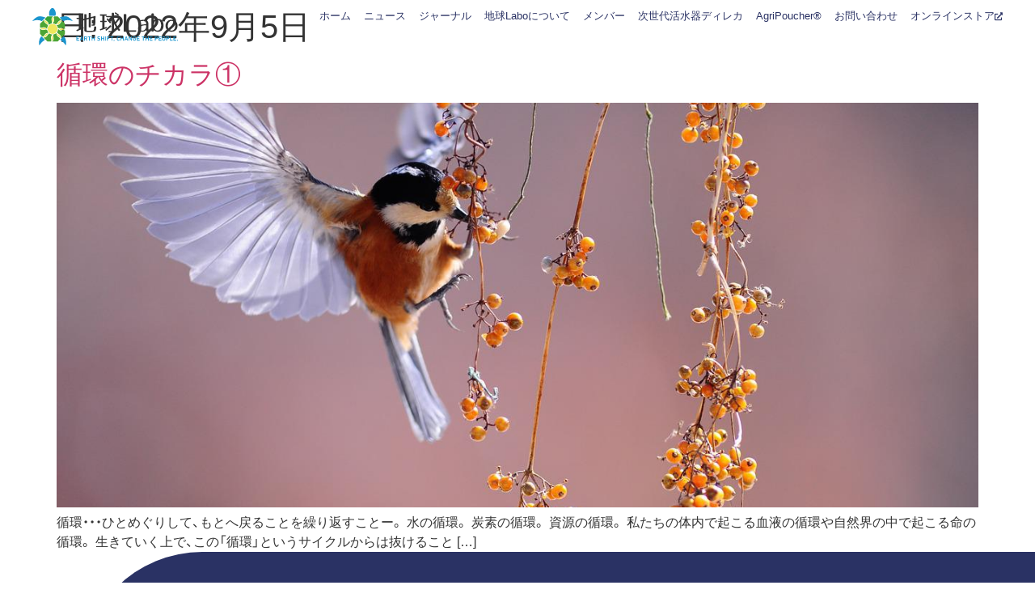

--- FILE ---
content_type: text/html; charset=UTF-8
request_url: https://chikyu-labo.com/2022/09/05/
body_size: 10121
content:
<!doctype html><html dir="ltr" lang="ja" prefix="og: https://ogp.me/ns#"><head><meta charset="UTF-8"><meta name="viewport" content="width=device-width, initial-scale=1"><link rel="profile" href="https://gmpg.org/xfn/11"><link media="all" href="https://chikyu-labo.com/wp-content/cache/autoptimize/css/autoptimize_deb0bb108f8fbe31c8a3f6f86086aa5d.css" rel="stylesheet"><title>2022年9月5日 - 地球Labo</title><meta name="robots" content="max-image-preview:large" /><link rel="canonical" href="https://chikyu-labo.com/2022/09/05/" /><meta name="generator" content="All in One SEO (AIOSEO) 4.9.1.1" />  <script async src="https://www.googletagmanager.com/gtag/js?id=UA-187898932-1"></script> <script>window.dataLayer = window.dataLayer || [];
 function gtag(){dataLayer.push(arguments);}
 gtag('js', new Date());

 gtag('config', 'UA-187898932-1');</script> <script type="application/ld+json" class="aioseo-schema">{"@context":"https:\/\/schema.org","@graph":[{"@type":"BreadcrumbList","@id":"https:\/\/chikyu-labo.com\/2022\/09\/05\/#breadcrumblist","itemListElement":[{"@type":"ListItem","@id":"https:\/\/chikyu-labo.com#listItem","position":1,"name":"\u30db\u30fc\u30e0","item":"https:\/\/chikyu-labo.com","nextItem":{"@type":"ListItem","@id":"https:\/\/chikyu-labo.com\/2022\/#listItem","name":2022}},{"@type":"ListItem","@id":"https:\/\/chikyu-labo.com\/2022\/#listItem","position":2,"name":2022,"item":"https:\/\/chikyu-labo.com\/2022\/","nextItem":{"@type":"ListItem","@id":"https:\/\/chikyu-labo.com\/2022\/09\/#listItem","name":"09"},"previousItem":{"@type":"ListItem","@id":"https:\/\/chikyu-labo.com#listItem","name":"\u30db\u30fc\u30e0"}},{"@type":"ListItem","@id":"https:\/\/chikyu-labo.com\/2022\/09\/#listItem","position":3,"name":"09","item":"https:\/\/chikyu-labo.com\/2022\/09\/","nextItem":{"@type":"ListItem","@id":"https:\/\/chikyu-labo.com\/2022\/09\/05\/#listItem","name":"05"},"previousItem":{"@type":"ListItem","@id":"https:\/\/chikyu-labo.com\/2022\/#listItem","name":2022}},{"@type":"ListItem","@id":"https:\/\/chikyu-labo.com\/2022\/09\/05\/#listItem","position":4,"name":"05","previousItem":{"@type":"ListItem","@id":"https:\/\/chikyu-labo.com\/2022\/09\/#listItem","name":"09"}}]},{"@type":"CollectionPage","@id":"https:\/\/chikyu-labo.com\/2022\/09\/05\/#collectionpage","url":"https:\/\/chikyu-labo.com\/2022\/09\/05\/","name":"2022\u5e749\u67085\u65e5 - \u5730\u7403Labo","inLanguage":"ja","isPartOf":{"@id":"https:\/\/chikyu-labo.com\/#website"},"breadcrumb":{"@id":"https:\/\/chikyu-labo.com\/2022\/09\/05\/#breadcrumblist"}},{"@type":"Organization","@id":"https:\/\/chikyu-labo.com\/#organization","name":"\u5730\u7403Labo","description":"\u3042\u306a\u305f\u306f\u5730\u7403\u306e\u305f\u3081\u306b\u4f55\u304c\u3067\u304d\u307e\u3059\u304b\uff1f","url":"https:\/\/chikyu-labo.com\/","logo":{"@type":"ImageObject","url":"https:\/\/chikyu-labo.com\/wp-content\/uploads\/2021\/01\/main-logo.svg","@id":"https:\/\/chikyu-labo.com\/2022\/09\/05\/#organizationLogo"},"image":{"@id":"https:\/\/chikyu-labo.com\/2022\/09\/05\/#organizationLogo"}},{"@type":"WebSite","@id":"https:\/\/chikyu-labo.com\/#website","url":"https:\/\/chikyu-labo.com\/","name":"\u5730\u7403Labo","description":"\u3042\u306a\u305f\u306f\u5730\u7403\u306e\u305f\u3081\u306b\u4f55\u304c\u3067\u304d\u307e\u3059\u304b\uff1f","inLanguage":"ja","publisher":{"@id":"https:\/\/chikyu-labo.com\/#organization"}}]}</script> <link rel="alternate" type="application/rss+xml" title="地球Labo &raquo; フィード" href="https://chikyu-labo.com/feed/" /><link rel="alternate" type="application/rss+xml" title="地球Labo &raquo; コメントフィード" href="https://chikyu-labo.com/comments/feed/" /><link rel='stylesheet' id='elementor-post-10-css' href='https://chikyu-labo.com/wp-content/cache/autoptimize/css/autoptimize_single_364ed0020d8567a064b4a7daf3266b8f.css?ver=1767900025' media='all' /><link rel='stylesheet' id='elementor-post-3084-css' href='https://chikyu-labo.com/wp-content/cache/autoptimize/css/autoptimize_single_b66a61d87c05ded6fd93ab022ba6b267.css?ver=1767900026' media='all' /><link rel='stylesheet' id='elementor-post-3194-css' href='https://chikyu-labo.com/wp-content/cache/autoptimize/css/autoptimize_single_0c5a259bc0dbd7c13b234d971188cc9e.css?ver=1767900026' media='all' /><link rel='stylesheet' id='elementor-post-3103-css' href='https://chikyu-labo.com/wp-content/cache/autoptimize/css/autoptimize_single_466c39c0767cc84d8e43f5e9c00220a7.css?ver=1767900026' media='all' /><link rel='stylesheet' id='elementor-gf-local-montserrat-css' href='https://chikyu-labo.com/wp-content/cache/autoptimize/css/autoptimize_single_e46c34ce93f57d68593ab6df7cf604d2.css?ver=1750328127' media='all' /> <script src="https://chikyu-labo.com/wp-includes/js/jquery/jquery.min.js?ver=3.7.1" id="jquery-core-js"></script> <link rel="https://api.w.org/" href="https://chikyu-labo.com/wp-json/" /><link rel="EditURI" type="application/rsd+xml" title="RSD" href="https://chikyu-labo.com/xmlrpc.php?rsd" /><meta name="generator" content="WordPress 6.9" /><meta name="generator" content="Elementor 3.33.4; settings: css_print_method-external, google_font-enabled, font_display-auto"><link rel="stylesheet" href="https://cdn.jsdelivr.net/npm/yakuhanjp@4.0.0/dist/css/yakuhanjp.css"> <noscript><style>.lazyload[data-src]{display:none !important;}</style></noscript><link rel="icon" href="https://chikyu-labo.com/wp-content/uploads/2021/01/cropped-favicon-32x32.png" sizes="32x32" /><link rel="icon" href="https://chikyu-labo.com/wp-content/uploads/2021/01/cropped-favicon-192x192.png" sizes="192x192" /><link rel="apple-touch-icon" href="https://chikyu-labo.com/wp-content/uploads/2021/01/cropped-favicon-180x180.png" /><meta name="msapplication-TileImage" content="https://chikyu-labo.com/wp-content/uploads/2021/01/cropped-favicon-270x270.png" /></head><body class="archive date wp-embed-responsive wp-theme-hello-elementor wp-child-theme-hello-theme-child-master hello-elementor-default elementor-default elementor-kit-10"> <a class="skip-link screen-reader-text" href="#content">コンテンツにスキップ</a><header data-elementor-type="header" data-elementor-id="3084" class="elementor elementor-3084 elementor-location-header" data-elementor-post-type="elementor_library"><div class="elementor-element elementor-element-703bcbe e-con-full e-flex e-con e-parent" data-id="703bcbe" data-element_type="container" data-settings="{&quot;background_background&quot;:&quot;classic&quot;,&quot;background_motion_fx_motion_fx_scrolling&quot;:&quot;yes&quot;,&quot;background_motion_fx_opacity_effect&quot;:&quot;yes&quot;,&quot;background_motion_fx_opacity_range&quot;:{&quot;unit&quot;:&quot;%&quot;,&quot;size&quot;:&quot;&quot;,&quot;sizes&quot;:{&quot;start&quot;:15,&quot;end&quot;:25}},&quot;background_motion_fx_range&quot;:&quot;page&quot;,&quot;sticky&quot;:&quot;top&quot;,&quot;sticky_effects_offset_tablet&quot;:1,&quot;background_motion_fx_opacity_direction&quot;:&quot;out-in&quot;,&quot;background_motion_fx_opacity_level&quot;:{&quot;unit&quot;:&quot;px&quot;,&quot;size&quot;:10,&quot;sizes&quot;:[]},&quot;background_motion_fx_devices&quot;:[&quot;desktop&quot;,&quot;tablet&quot;,&quot;mobile&quot;],&quot;sticky_on&quot;:[&quot;desktop&quot;,&quot;tablet&quot;,&quot;mobile&quot;],&quot;sticky_offset&quot;:0,&quot;sticky_effects_offset&quot;:0,&quot;sticky_anchor_link_offset&quot;:0}"><div class="elementor-element elementor-element-80bc7c4 e-con-full e-flex e-con e-child" data-id="80bc7c4" data-element_type="container"><div class="elementor-element elementor-element-143153c elementor-widget__width-initial elementor-widget elementor-widget-image" data-id="143153c" data-element_type="widget" data-widget_type="image.default"><div class="elementor-widget-container"> <a href="https://chikyu-labo.com/"> <img width="1" height="1" src="[data-uri]" class="attachment-large size-large wp-image-12 lazyload" alt="" data-src="https://chikyu-labo.com/wp-content/uploads/2021/01/main-logo.svg" decoding="async" data-eio-rwidth="1" data-eio-rheight="1" /><noscript><img width="1" height="1" src="https://chikyu-labo.com/wp-content/uploads/2021/01/main-logo.svg" class="attachment-large size-large wp-image-12" alt="" data-eio="l" /></noscript> </a></div></div></div><div class="elementor-element elementor-element-7a0e51d e-con-full e-flex e-con e-child" data-id="7a0e51d" data-element_type="container"><div class="elementor-element elementor-element-5e9f526 elementor-hidden-tablet elementor-hidden-mobile e-full_width e-n-menu-layout-horizontal e-n-menu-tablet elementor-widget elementor-widget-n-menu" data-id="5e9f526" data-element_type="widget" data-settings="{&quot;menu_items&quot;:[{&quot;item_title&quot;:&quot;\u30db\u30fc\u30e0&quot;,&quot;_id&quot;:&quot;f4622b7&quot;,&quot;__dynamic__&quot;:{&quot;item_link&quot;:&quot;[elementor-tag id=\&quot;0f5eb31\&quot; name=\&quot;site-url\&quot; settings=\&quot;%7B%7D\&quot;]&quot;},&quot;item_link&quot;:{&quot;url&quot;:&quot;https:\/\/chikyu-labo.com&quot;,&quot;is_external&quot;:&quot;&quot;,&quot;nofollow&quot;:&quot;&quot;,&quot;custom_attributes&quot;:&quot;&quot;},&quot;item_dropdown_content&quot;:&quot;no&quot;,&quot;item_icon&quot;:{&quot;value&quot;:&quot;&quot;,&quot;library&quot;:&quot;&quot;},&quot;item_icon_active&quot;:null,&quot;element_id&quot;:&quot;&quot;},{&quot;item_title&quot;:&quot;\u30cb\u30e5\u30fc\u30b9&quot;,&quot;__dynamic__&quot;:[],&quot;item_link&quot;:{&quot;url&quot;:&quot;https:\/\/chikyu-labo.com\/news\/&quot;,&quot;is_external&quot;:&quot;&quot;,&quot;nofollow&quot;:&quot;&quot;,&quot;custom_attributes&quot;:&quot;&quot;},&quot;_id&quot;:&quot;e6bea35&quot;,&quot;item_dropdown_content&quot;:&quot;no&quot;,&quot;item_icon&quot;:{&quot;value&quot;:&quot;&quot;,&quot;library&quot;:&quot;&quot;},&quot;item_icon_active&quot;:null,&quot;element_id&quot;:&quot;&quot;},{&quot;item_title&quot;:&quot;\u30b8\u30e3\u30fc\u30ca\u30eb&quot;,&quot;_id&quot;:&quot;f06ba10&quot;,&quot;item_link&quot;:{&quot;url&quot;:&quot;https:\/\/chikyu-labo.com\/journal\/&quot;,&quot;is_external&quot;:&quot;&quot;,&quot;nofollow&quot;:&quot;&quot;,&quot;custom_attributes&quot;:&quot;&quot;},&quot;item_dropdown_content&quot;:&quot;&quot;,&quot;item_icon&quot;:{&quot;value&quot;:&quot;&quot;,&quot;library&quot;:&quot;&quot;},&quot;item_icon_active&quot;:null,&quot;element_id&quot;:&quot;&quot;},{&quot;item_title&quot;:&quot;\u5730\u7403Labo\u306b\u3064\u3044\u3066&quot;,&quot;_id&quot;:&quot;8182a90&quot;,&quot;item_link&quot;:{&quot;url&quot;:&quot;https:\/\/chikyu-labo.com\/about\/&quot;,&quot;is_external&quot;:&quot;&quot;,&quot;nofollow&quot;:&quot;&quot;,&quot;custom_attributes&quot;:&quot;&quot;},&quot;item_dropdown_content&quot;:&quot;no&quot;,&quot;item_icon&quot;:{&quot;value&quot;:&quot;&quot;,&quot;library&quot;:&quot;&quot;},&quot;item_icon_active&quot;:null,&quot;element_id&quot;:&quot;&quot;},{&quot;item_title&quot;:&quot;\u30e1\u30f3\u30d0\u30fc&quot;,&quot;_id&quot;:&quot;d41c144&quot;,&quot;item_link&quot;:{&quot;url&quot;:&quot;https:\/\/chikyu-labo.com\/member\/&quot;,&quot;is_external&quot;:&quot;&quot;,&quot;nofollow&quot;:&quot;&quot;,&quot;custom_attributes&quot;:&quot;&quot;},&quot;item_dropdown_content&quot;:&quot;no&quot;,&quot;item_icon&quot;:{&quot;value&quot;:&quot;&quot;,&quot;library&quot;:&quot;&quot;},&quot;item_icon_active&quot;:null,&quot;element_id&quot;:&quot;&quot;},{&quot;_id&quot;:&quot;5fc78a4&quot;,&quot;item_title&quot;:&quot;\u6b21\u4e16\u4ee3\u6d3b\u6c34\u5668\u30c7\u30a3\u30ec\u30ab&quot;,&quot;item_link&quot;:{&quot;url&quot;:&quot;https:\/\/chikyu-labo.com\/dileka\/&quot;,&quot;is_external&quot;:&quot;&quot;,&quot;nofollow&quot;:&quot;&quot;,&quot;custom_attributes&quot;:&quot;&quot;},&quot;item_dropdown_content&quot;:&quot;no&quot;,&quot;item_icon&quot;:{&quot;value&quot;:&quot;&quot;,&quot;library&quot;:&quot;&quot;},&quot;item_icon_active&quot;:null,&quot;element_id&quot;:&quot;&quot;},{&quot;_id&quot;:&quot;ce98f87&quot;,&quot;item_title&quot;:&quot;AgriPoucher\u00ae&quot;,&quot;item_link&quot;:{&quot;url&quot;:&quot;https:\/\/chikyu-labo.com\/agripoucher-special\/&quot;,&quot;is_external&quot;:&quot;on&quot;,&quot;nofollow&quot;:&quot;&quot;,&quot;custom_attributes&quot;:&quot;&quot;},&quot;item_dropdown_content&quot;:&quot;no&quot;,&quot;item_icon&quot;:{&quot;value&quot;:&quot;&quot;,&quot;library&quot;:&quot;&quot;},&quot;item_icon_active&quot;:null,&quot;element_id&quot;:&quot;&quot;},{&quot;item_title&quot;:&quot;\u304a\u554f\u3044\u5408\u308f\u305b&quot;,&quot;_id&quot;:&quot;858a596&quot;,&quot;item_link&quot;:{&quot;url&quot;:&quot;https:\/\/chikyu-labo.com\/contact\/&quot;,&quot;is_external&quot;:&quot;&quot;,&quot;nofollow&quot;:&quot;&quot;,&quot;custom_attributes&quot;:&quot;&quot;},&quot;item_dropdown_content&quot;:&quot;no&quot;,&quot;item_icon&quot;:{&quot;value&quot;:&quot;&quot;,&quot;library&quot;:&quot;&quot;},&quot;item_icon_active&quot;:null,&quot;element_id&quot;:&quot;&quot;},{&quot;_id&quot;:&quot;26ababb&quot;,&quot;item_title&quot;:&quot;\u30aa\u30f3\u30e9\u30a4\u30f3\u30b9\u30c8\u30a2&quot;,&quot;item_icon&quot;:{&quot;value&quot;:&quot;fas fa-external-link-alt&quot;,&quot;library&quot;:&quot;fa-solid&quot;},&quot;item_link&quot;:{&quot;url&quot;:&quot;https:\/\/chikyu-labo.shop\/&quot;,&quot;is_external&quot;:&quot;on&quot;,&quot;nofollow&quot;:&quot;&quot;,&quot;custom_attributes&quot;:&quot;&quot;},&quot;item_dropdown_content&quot;:&quot;no&quot;,&quot;item_icon_active&quot;:{&quot;value&quot;:&quot;&quot;,&quot;library&quot;:&quot;&quot;},&quot;element_id&quot;:&quot;&quot;}],&quot;item_position_horizontal&quot;:&quot;end&quot;,&quot;content_width&quot;:&quot;full_width&quot;,&quot;item_layout&quot;:&quot;horizontal&quot;,&quot;open_on&quot;:&quot;hover&quot;,&quot;horizontal_scroll&quot;:&quot;disable&quot;,&quot;breakpoint_selector&quot;:&quot;tablet&quot;,&quot;menu_item_title_distance_from_content&quot;:{&quot;unit&quot;:&quot;px&quot;,&quot;size&quot;:0,&quot;sizes&quot;:[]},&quot;menu_item_title_distance_from_content_tablet&quot;:{&quot;unit&quot;:&quot;px&quot;,&quot;size&quot;:&quot;&quot;,&quot;sizes&quot;:[]},&quot;menu_item_title_distance_from_content_mobile&quot;:{&quot;unit&quot;:&quot;px&quot;,&quot;size&quot;:&quot;&quot;,&quot;sizes&quot;:[]}}" data-widget_type="mega-menu.default"><div class="elementor-widget-container"><nav class="e-n-menu" data-widget-number="992" aria-label="メニュー"> <button class="e-n-menu-toggle" id="menu-toggle-992" aria-haspopup="true" aria-expanded="false" aria-controls="menubar-992" aria-label="Menu Toggle"> <span class="e-n-menu-toggle-icon e-open"> <i class="eicon-menu-bar"></i> </span> <span class="e-n-menu-toggle-icon e-close"> <i class="eicon-close"></i> </span> </button><div class="e-n-menu-wrapper" id="menubar-992" aria-labelledby="menu-toggle-992"><ul class="e-n-menu-heading"><li class="e-n-menu-item"><div id="e-n-menu-title-9921" class="e-n-menu-title"> <a class="e-n-menu-title-container e-focus e-link" href="https://chikyu-labo.com"> <span class="e-n-menu-title-text"> ホーム </span> </a></div></li><li class="e-n-menu-item"><div id="e-n-menu-title-9922" class="e-n-menu-title"> <a class="e-n-menu-title-container e-focus e-link" href="https://chikyu-labo.com/news/"> <span class="e-n-menu-title-text"> ニュース </span> </a></div></li><li class="e-n-menu-item"><div id="e-n-menu-title-9923" class="e-n-menu-title"> <a class="e-n-menu-title-container e-focus e-link" href="https://chikyu-labo.com/journal/"> <span class="e-n-menu-title-text"> ジャーナル </span> </a></div></li><li class="e-n-menu-item"><div id="e-n-menu-title-9924" class="e-n-menu-title"> <a class="e-n-menu-title-container e-focus e-link" href="https://chikyu-labo.com/about/"> <span class="e-n-menu-title-text"> 地球Laboについて </span> </a></div></li><li class="e-n-menu-item"><div id="e-n-menu-title-9925" class="e-n-menu-title"> <a class="e-n-menu-title-container e-focus e-link" href="https://chikyu-labo.com/member/"> <span class="e-n-menu-title-text"> メンバー </span> </a></div></li><li class="e-n-menu-item"><div id="e-n-menu-title-9926" class="e-n-menu-title"> <a class="e-n-menu-title-container e-focus e-link" href="https://chikyu-labo.com/dileka/"> <span class="e-n-menu-title-text"> 次世代活水器ディレカ </span> </a></div></li><li class="e-n-menu-item"><div id="e-n-menu-title-9927" class="e-n-menu-title"> <a class="e-n-menu-title-container e-focus e-link" href="https://chikyu-labo.com/agripoucher-special/" target="_blank"> <span class="e-n-menu-title-text"> AgriPoucher® </span> </a></div></li><li class="e-n-menu-item"><div id="e-n-menu-title-9928" class="e-n-menu-title"> <a class="e-n-menu-title-container e-focus e-link" href="https://chikyu-labo.com/contact/"> <span class="e-n-menu-title-text"> お問い合わせ </span> </a></div></li><li class="e-n-menu-item"><div id="e-n-menu-title-9929" class="e-n-menu-title"> <a class="e-n-menu-title-container e-focus e-link" href="https://chikyu-labo.shop/" target="_blank"> <span class="e-n-menu-icon"> <span class="icon-active"><i aria-hidden="true" class="fas fa-external-link-alt"></i></span> <span class="icon-inactive"><i aria-hidden="true" class="fas fa-external-link-alt"></i></span> </span> <span class="e-n-menu-title-text"> オンラインストア </span> </a></div></li></ul></div></nav></div></div> <a class="elementor-element elementor-element-96d7b29 e-con-full elementor-hidden-desktop e-flex e-con e-child" data-id="96d7b29" data-element_type="container" data-settings="{&quot;background_background&quot;:&quot;classic&quot;}" href="#elementor-action%3Aaction%3Dpopup%3Aopen%26settings%3DeyJpZCI6IjMxMDMiLCJ0b2dnbGUiOnRydWV9"><div class="elementor-element elementor-element-10ed7aa elementor-widget elementor-widget-heading" data-id="10ed7aa" data-element_type="widget" data-widget_type="heading.default"><div class="elementor-widget-container"><p class="elementor-heading-title elementor-size-default">MENU</p></div></div> </a></div></div></header><main id="content" class="site-main"><div class="page-header"><h1 class="entry-title">日: <span>2022年9月5日</span></h1></div><div class="page-content"><article class="post"><h2 class="entry-title"><a href="https://chikyu-labo.com/%e5%be%aa%e7%92%b0%e3%81%ae%e3%83%81%e3%82%ab%e3%83%a9%e2%91%a0/">循環のチカラ①</a></h2><a href="https://chikyu-labo.com/%e5%be%aa%e7%92%b0%e3%81%ae%e3%83%81%e3%82%ab%e3%83%a9%e2%91%a0/"><img fetchpriority="high" width="800" height="532" src="[data-uri]" class="attachment-large size-large wp-post-image lazyload" alt="" decoding="async"   data-src="https://chikyu-labo.com/wp-content/uploads/2022/09/7B029DEC-1E05-4E64-86B9-3877AD7FE867-1024x681.jpeg" data-srcset="https://chikyu-labo.com/wp-content/uploads/2022/09/7B029DEC-1E05-4E64-86B9-3877AD7FE867-1024x681.jpeg 1024w, https://chikyu-labo.com/wp-content/uploads/2022/09/7B029DEC-1E05-4E64-86B9-3877AD7FE867-300x199.jpeg 300w, https://chikyu-labo.com/wp-content/uploads/2022/09/7B029DEC-1E05-4E64-86B9-3877AD7FE867-768x511.jpeg 768w, https://chikyu-labo.com/wp-content/uploads/2022/09/7B029DEC-1E05-4E64-86B9-3877AD7FE867.jpeg 1280w" data-sizes="auto" data-eio-rwidth="1024" data-eio-rheight="681" /><noscript><img fetchpriority="high" width="800" height="532" src="https://chikyu-labo.com/wp-content/uploads/2022/09/7B029DEC-1E05-4E64-86B9-3877AD7FE867-1024x681.jpeg" class="attachment-large size-large wp-post-image" alt="" decoding="async" srcset="https://chikyu-labo.com/wp-content/uploads/2022/09/7B029DEC-1E05-4E64-86B9-3877AD7FE867-1024x681.jpeg 1024w, https://chikyu-labo.com/wp-content/uploads/2022/09/7B029DEC-1E05-4E64-86B9-3877AD7FE867-300x199.jpeg 300w, https://chikyu-labo.com/wp-content/uploads/2022/09/7B029DEC-1E05-4E64-86B9-3877AD7FE867-768x511.jpeg 768w, https://chikyu-labo.com/wp-content/uploads/2022/09/7B029DEC-1E05-4E64-86B9-3877AD7FE867.jpeg 1280w" sizes="(max-width: 800px) 100vw, 800px" data-eio="l" /></noscript></a><p>循環・・・ひとめぐりして、もとへ戻ることを繰り返すことー。 水の循環。 炭素の循環。 資源の循環。 私たちの体内で起こる血液の循環や自然界の中で起こる命の循環。 生きていく上で、この「循環」というサイクルからは抜けること [&hellip;]</p></article></div></main><footer data-elementor-type="footer" data-elementor-id="3194" class="elementor elementor-3194 elementor-location-footer" data-elementor-post-type="elementor_library"><footer class="elementor-element elementor-element-c9dce27 e-con-full e-flex e-con e-parent" data-id="c9dce27" data-element_type="container" data-settings="{&quot;background_background&quot;:&quot;classic&quot;}"><div class="elementor-element elementor-element-56b8169 e-con-full e-flex e-con e-child" data-id="56b8169" data-element_type="container" data-settings="{&quot;background_background&quot;:&quot;classic&quot;}"></div><div class="elementor-element elementor-element-1dad0fb e-con-full e-flex e-con e-child" data-id="1dad0fb" data-element_type="container" data-settings="{&quot;background_background&quot;:&quot;classic&quot;}"><div class="elementor-element elementor-element-29a9dda e-con-full e-flex e-con e-child" data-id="29a9dda" data-element_type="container"><div class="elementor-element elementor-element-df1dca8 elementor-widget__width-inherit footer_link elementor-widget elementor-widget-text-editor" data-id="df1dca8" data-element_type="widget" data-widget_type="text-editor.default"><div class="elementor-widget-container"><p><a class="elementor-item" href="https://chikyu-labo.com/">ホーム</a><br /><a class="elementor-item" href="https://chikyu-labo.com/journal/">地球Laboジャーナル</a><br /><a class="elementor-item" href="https://chikyu-labo.com/about/">私たちについて</a><br /><a class="elementor-item elementor-item-active" href="https://chikyu-labo.com/member/" aria-current="page">メンバー</a><br /><a class="elementor-item" href="https://chikyu-labo.com/dileka/">次世代活水器ディレカ</a><br /><a class="elementor-item" href="https://chikyu-labo.com/agripoucher-special/" target="_blank" rel="noopener">AgriPoucher®</a><br /><a class="elementor-item" href="https://chikyu-labo.com/contact/">お問い合わせ</a><br /><a class="elementor-item" href="https://chikyu-labo.shop/">オンラインストア</a></p></div></div><div class="elementor-element elementor-element-d99dd94 elementor-widget-divider--view-line elementor-widget elementor-widget-divider" data-id="d99dd94" data-element_type="widget" data-widget_type="divider.default"><div class="elementor-widget-container"><div class="elementor-divider"> <span class="elementor-divider-separator"> </span></div></div></div><div class="elementor-element elementor-element-1493830 footer_link elementor-widget__width-inherit elementor-widget elementor-widget-text-editor" data-id="1493830" data-element_type="widget" data-widget_type="text-editor.default"><div class="elementor-widget-container"><p><a href="https://chikyu-labo.com/privacy/">プライバシーポリシー</a>　　<a href="https://chikyu-labo.com/agripoucher-meister/">AgriPoucherマイスター ログイン</a></p></div></div></div><div class="elementor-element elementor-element-f628476 e-con-full e-flex e-con e-child" data-id="f628476" data-element_type="container"><div class="elementor-element elementor-element-a845d1b elementor-widget__width-initial elementor-widget elementor-widget-image" data-id="a845d1b" data-element_type="widget" data-widget_type="image.default"><div class="elementor-widget-container"> <img width="1" height="1" src="[data-uri]" class="attachment-large size-large wp-image-90 lazyload" alt="" data-src="https://chikyu-labo.com/wp-content/uploads/2021/01/logo-w.svg" decoding="async" data-eio-rwidth="1" data-eio-rheight="1" /><noscript><img width="1" height="1" src="https://chikyu-labo.com/wp-content/uploads/2021/01/logo-w.svg" class="attachment-large size-large wp-image-90" alt="" data-eio="l" /></noscript></div></div><div class="elementor-element elementor-element-e54e246 elementor-widget elementor-widget-text-editor" data-id="e54e246" data-element_type="widget" data-widget_type="text-editor.default"><div class="elementor-widget-container"><p>株式会社地球Labo<br />〒6650005<br />大阪府 大阪市北区堂島浜1-4-4<br />アクア堂島フォンターナ3F</p></div></div><div class="elementor-element elementor-element-9afb4c1 elementor-widget elementor-widget-text-editor" data-id="9afb4c1" data-element_type="widget" data-widget_type="text-editor.default"><div class="elementor-widget-container"><p>Copyright © Chikyu Labo. All rights reserved.</p></div></div></div></div></footer></footer> <script type="speculationrules">{"prefetch":[{"source":"document","where":{"and":[{"href_matches":"/*"},{"not":{"href_matches":["/wp-*.php","/wp-admin/*","/wp-content/uploads/*","/wp-content/*","/wp-content/plugins/*","/wp-content/themes/hello-theme-child-master/*","/wp-content/themes/hello-elementor/*","/*\\?(.+)"]}},{"not":{"selector_matches":"a[rel~=\"nofollow\"]"}},{"not":{"selector_matches":".no-prefetch, .no-prefetch a"}}]},"eagerness":"conservative"}]}</script> <header data-elementor-type="popup" data-elementor-id="3103" class="elementor elementor-3103 elementor-location-popup" data-elementor-settings="{&quot;entrance_animation&quot;:&quot;fadeInRight&quot;,&quot;exit_animation&quot;:&quot;fadeInRight&quot;,&quot;entrance_animation_duration&quot;:{&quot;unit&quot;:&quot;px&quot;,&quot;size&quot;:0.5,&quot;sizes&quot;:[]},&quot;prevent_scroll&quot;:&quot;yes&quot;,&quot;a11y_navigation&quot;:&quot;yes&quot;,&quot;triggers&quot;:[],&quot;timing&quot;:[]}" data-elementor-post-type="elementor_library"><div class="elementor-element elementor-element-7628e13f e-con-full e-flex e-con e-parent" data-id="7628e13f" data-element_type="container" data-settings="{&quot;background_background&quot;:&quot;classic&quot;,&quot;background_motion_fx_motion_fx_scrolling&quot;:&quot;yes&quot;,&quot;background_motion_fx_opacity_effect&quot;:&quot;yes&quot;,&quot;background_motion_fx_opacity_range&quot;:{&quot;unit&quot;:&quot;%&quot;,&quot;size&quot;:&quot;&quot;,&quot;sizes&quot;:{&quot;start&quot;:50,&quot;end&quot;:80}},&quot;background_motion_fx_range&quot;:&quot;viewport&quot;,&quot;background_motion_fx_opacity_direction&quot;:&quot;out-in&quot;,&quot;background_motion_fx_opacity_level&quot;:{&quot;unit&quot;:&quot;px&quot;,&quot;size&quot;:10,&quot;sizes&quot;:[]},&quot;background_motion_fx_devices&quot;:[&quot;desktop&quot;,&quot;tablet&quot;,&quot;mobile&quot;]}"><div class="elementor-element elementor-element-4a6c1d00 e-con-full e-flex e-con e-child" data-id="4a6c1d00" data-element_type="container"> <a class="elementor-element elementor-element-7ae15bc9 e-con-full e-flex e-con e-child" data-id="7ae15bc9" data-element_type="container" data-settings="{&quot;background_background&quot;:&quot;classic&quot;}" href="#elementor-action%3Aaction%3Dpopup%3Aclose%26settings%3DeyJkb19ub3Rfc2hvd19hZ2FpbiI6IiJ9"><div class="elementor-element elementor-element-7a984d3c elementor-widget elementor-widget-heading" data-id="7a984d3c" data-element_type="widget" data-widget_type="heading.default"><div class="elementor-widget-container"><p class="elementor-heading-title elementor-size-default">CLOSE</p></div></div> </a></div></div><div class="elementor-element elementor-element-db79159 e-flex e-con-boxed e-con e-parent" data-id="db79159" data-element_type="container"><div class="e-con-inner"><div class="elementor-element elementor-element-ee08616 elementor-widget elementor-widget-heading" data-id="ee08616" data-element_type="widget" data-widget_type="heading.default"><div class="elementor-widget-container"><div class="elementor-heading-title elementor-size-default"><a href="https://chikyu-labo.com">ホーム</a></div></div></div><div class="elementor-element elementor-element-a777288 elementor-widget elementor-widget-heading" data-id="a777288" data-element_type="widget" data-widget_type="heading.default"><div class="elementor-widget-container"><div class="elementor-heading-title elementor-size-default"><a href="https://chikyu-labo.com/news/">ニュース</a></div></div></div><div class="elementor-element elementor-element-0577137 elementor-widget elementor-widget-heading" data-id="0577137" data-element_type="widget" data-widget_type="heading.default"><div class="elementor-widget-container"><div class="elementor-heading-title elementor-size-default"><a href="https://chikyu-labo.com/journal/">ジャーナル</a></div></div></div><div class="elementor-element elementor-element-4ef50d3 elementor-widget elementor-widget-heading" data-id="4ef50d3" data-element_type="widget" data-widget_type="heading.default"><div class="elementor-widget-container"><div class="elementor-heading-title elementor-size-default"><a href="https://chikyu-labo.com/about/">地球Laboについて</a></div></div></div><div class="elementor-element elementor-element-3d2ebf1 elementor-widget elementor-widget-heading" data-id="3d2ebf1" data-element_type="widget" data-widget_type="heading.default"><div class="elementor-widget-container"><div class="elementor-heading-title elementor-size-default"><a href="https://chikyu-labo.com/member/">メンバー</a></div></div></div><div class="elementor-element elementor-element-5484fed elementor-widget elementor-widget-heading" data-id="5484fed" data-element_type="widget" data-widget_type="heading.default"><div class="elementor-widget-container"><div class="elementor-heading-title elementor-size-default"><a href="https://chikyu-labo.com/dileka/">次世代活水器ディレカ</a></div></div></div><div class="elementor-element elementor-element-459d2d3 elementor-widget elementor-widget-heading" data-id="459d2d3" data-element_type="widget" data-widget_type="heading.default"><div class="elementor-widget-container"><div class="elementor-heading-title elementor-size-default"><a href="https://chikyu-labo.com/agripoucher-special/">AgriPoucher®</a></div></div></div><div class="elementor-element elementor-element-184b6bc elementor-widget elementor-widget-heading" data-id="184b6bc" data-element_type="widget" data-widget_type="heading.default"><div class="elementor-widget-container"><div class="elementor-heading-title elementor-size-default"><a href="https://chikyu-labo.com/contact/">お問い合わせ</a></div></div></div><div class="elementor-element elementor-element-d5b980f elementor-widget elementor-widget-heading" data-id="d5b980f" data-element_type="widget" data-widget_type="heading.default"><div class="elementor-widget-container"><div class="elementor-heading-title elementor-size-default"><a href="https://chikyu-labo.shop/" target="_blank">オンラインストア</a></div></div></div><div class="elementor-element elementor-element-643e44f elementor-widget-tablet__width-inherit elementor-search-form--skin-classic elementor-search-form--button-type-icon elementor-search-form--icon-search elementor-widget elementor-widget-search-form" data-id="643e44f" data-element_type="widget" data-settings="{&quot;skin&quot;:&quot;classic&quot;}" data-widget_type="search-form.default"><div class="elementor-widget-container"> <search role="search"><form class="elementor-search-form" action="https://chikyu-labo.com" method="get"><div class="elementor-search-form__container"> <label class="elementor-screen-only" for="elementor-search-form-643e44f">検索</label> <input id="elementor-search-form-643e44f" placeholder="検索キーワードを入力" class="elementor-search-form__input" type="search" name="s" value=""> <button class="elementor-search-form__submit" type="submit" aria-label="検索"> <i aria-hidden="true" class="fas fa-search"></i> </button></div></form> </search></div></div><div class="elementor-element elementor-element-68ac5ff elementor-widget-divider--view-line elementor-widget elementor-widget-divider" data-id="68ac5ff" data-element_type="widget" data-widget_type="divider.default"><div class="elementor-widget-container"><div class="elementor-divider"> <span class="elementor-divider-separator"> </span></div></div></div><div class="elementor-element elementor-element-1e3e224 e-flex e-con-boxed e-con e-child" data-id="1e3e224" data-element_type="container"><div class="e-con-inner"><div class="elementor-element elementor-element-49eeb34 elementor-widget elementor-widget-heading" data-id="49eeb34" data-element_type="widget" data-widget_type="heading.default"><div class="elementor-widget-container"><div class="elementor-heading-title elementor-size-default"><a href="https://chikyu-labo.com/privacy/">プライバシーポリシー</a></div></div></div><div class="elementor-element elementor-element-e156642 elementor-widget elementor-widget-heading" data-id="e156642" data-element_type="widget" data-widget_type="heading.default"><div class="elementor-widget-container"><div class="elementor-heading-title elementor-size-default"><a href="https://chikyu-labo.com/agripoucher-meister/" target="_blank">AgriPoucher®マイスター ログイン</a></div></div></div></div></div><div class="elementor-element elementor-element-a82f9a1 elementor-widget-divider--view-line elementor-widget elementor-widget-divider" data-id="a82f9a1" data-element_type="widget" data-widget_type="divider.default"><div class="elementor-widget-container"><div class="elementor-divider"> <span class="elementor-divider-separator"> </span></div></div></div><div class="elementor-element elementor-element-c7c70b9 e-flex e-con-boxed e-con e-child" data-id="c7c70b9" data-element_type="container"><div class="e-con-inner"><div class="elementor-element elementor-element-ba24fb4 elementor-widget-tablet__width-initial elementor-widget elementor-widget-image" data-id="ba24fb4" data-element_type="widget" data-widget_type="image.default"><div class="elementor-widget-container"> <img width="1" height="1" src="[data-uri]" class="attachment-large size-large wp-image-12 lazyload" alt="" data-src="https://chikyu-labo.com/wp-content/uploads/2021/01/main-logo.svg" decoding="async" data-eio-rwidth="1" data-eio-rheight="1" /><noscript><img width="1" height="1" src="https://chikyu-labo.com/wp-content/uploads/2021/01/main-logo.svg" class="attachment-large size-large wp-image-12" alt="" data-eio="l" /></noscript></div></div><div class="elementor-element elementor-element-de63a8d elementor-widget elementor-widget-heading" data-id="de63a8d" data-element_type="widget" data-widget_type="heading.default"><div class="elementor-widget-container"><div class="elementor-heading-title elementor-size-default">株式会社 地球Labo</div></div></div><div class="elementor-element elementor-element-fef0a5b elementor-widget elementor-widget-text-editor" data-id="fef0a5b" data-element_type="widget" data-widget_type="text-editor.default"><div class="elementor-widget-container"><p>〒6650005 大阪府 大阪市北区堂島浜1-4-4アクア堂島フォンターナ3F</p></div></div><div class="elementor-element elementor-element-7e811ed elementor-widget elementor-widget-text-editor" data-id="7e811ed" data-element_type="widget" data-widget_type="text-editor.default"><div class="elementor-widget-container"><p>Copyright © Chikyu Labo. All rights reserved.</p></div></div></div></div></div></div></header>  <script type="text/javascript">var sbiajaxurl = "https://chikyu-labo.com/wp-admin/admin-ajax.php";</script> <script>const lazyloadRunObserver = () => {
					const lazyloadBackgrounds = document.querySelectorAll( `.e-con.e-parent:not(.e-lazyloaded)` );
					const lazyloadBackgroundObserver = new IntersectionObserver( ( entries ) => {
						entries.forEach( ( entry ) => {
							if ( entry.isIntersecting ) {
								let lazyloadBackground = entry.target;
								if( lazyloadBackground ) {
									lazyloadBackground.classList.add( 'e-lazyloaded' );
								}
								lazyloadBackgroundObserver.unobserve( entry.target );
							}
						});
					}, { rootMargin: '200px 0px 200px 0px' } );
					lazyloadBackgrounds.forEach( ( lazyloadBackground ) => {
						lazyloadBackgroundObserver.observe( lazyloadBackground );
					} );
				};
				const events = [
					'DOMContentLoaded',
					'elementor/lazyload/observe',
				];
				events.forEach( ( event ) => {
					document.addEventListener( event, lazyloadRunObserver );
				} );</script> <script id="eio-lazy-load-js-before">var eio_lazy_vars = {"exactdn_domain":"","skip_autoscale":0,"bg_min_dpr":1.1,"threshold":0,"use_dpr":1};
//# sourceURL=eio-lazy-load-js-before</script> <script type="module" src="https://chikyu-labo.com/wp-content/plugins/all-in-one-seo-pack/dist/Lite/assets/table-of-contents.95d0dfce.js?ver=4.9.1.1" id="aioseo/js/src/vue/standalone/blocks/table-of-contents/frontend.js-js"></script> <script id="ppress-frontend-script-js-extra">var pp_ajax_form = {"ajaxurl":"https://chikyu-labo.com/wp-admin/admin-ajax.php","confirm_delete":"Are you sure?","deleting_text":"Deleting...","deleting_error":"An error occurred. Please try again.","nonce":"09afd7af27","disable_ajax_form":"false","is_checkout":"0","is_checkout_tax_enabled":"0","is_checkout_autoscroll_enabled":"true"};
//# sourceURL=ppress-frontend-script-js-extra</script> <script id="elementor-frontend-js-before">var elementorFrontendConfig = {"environmentMode":{"edit":false,"wpPreview":false,"isScriptDebug":false},"i18n":{"shareOnFacebook":"Facebook \u3067\u5171\u6709","shareOnTwitter":"Twitter \u3067\u5171\u6709","pinIt":"\u30d4\u30f3\u3059\u308b","download":"\u30c0\u30a6\u30f3\u30ed\u30fc\u30c9","downloadImage":"\u753b\u50cf\u3092\u30c0\u30a6\u30f3\u30ed\u30fc\u30c9","fullscreen":"\u30d5\u30eb\u30b9\u30af\u30ea\u30fc\u30f3","zoom":"\u30ba\u30fc\u30e0","share":"\u30b7\u30a7\u30a2","playVideo":"\u52d5\u753b\u518d\u751f","previous":"\u524d","next":"\u6b21","close":"\u9589\u3058\u308b","a11yCarouselPrevSlideMessage":"\u524d\u306e\u30b9\u30e9\u30a4\u30c9","a11yCarouselNextSlideMessage":"\u6b21\u306e\u30b9\u30e9\u30a4\u30c9","a11yCarouselFirstSlideMessage":"This is the first slide","a11yCarouselLastSlideMessage":"This is the last slide","a11yCarouselPaginationBulletMessage":"\u30b9\u30e9\u30a4\u30c9\u306b\u79fb\u52d5"},"is_rtl":false,"breakpoints":{"xs":0,"sm":480,"md":768,"lg":1025,"xl":1440,"xxl":1600},"responsive":{"breakpoints":{"mobile":{"label":"\u30e2\u30d0\u30a4\u30eb\u7e26\u5411\u304d","value":767,"default_value":767,"direction":"max","is_enabled":true},"mobile_extra":{"label":"\u30e2\u30d0\u30a4\u30eb\u6a2a\u5411\u304d","value":880,"default_value":880,"direction":"max","is_enabled":false},"tablet":{"label":"\u30bf\u30d6\u30ec\u30c3\u30c8\u7e26\u30ec\u30a4\u30a2\u30a6\u30c8","value":1024,"default_value":1024,"direction":"max","is_enabled":true},"tablet_extra":{"label":"\u30bf\u30d6\u30ec\u30c3\u30c8\u6a2a\u30ec\u30a4\u30a2\u30a6\u30c8","value":1200,"default_value":1200,"direction":"max","is_enabled":false},"laptop":{"label":"\u30ce\u30fc\u30c8\u30d1\u30bd\u30b3\u30f3","value":1366,"default_value":1366,"direction":"max","is_enabled":false},"widescreen":{"label":"\u30ef\u30a4\u30c9\u30b9\u30af\u30ea\u30fc\u30f3","value":2400,"default_value":2400,"direction":"min","is_enabled":false}},"hasCustomBreakpoints":false},"version":"3.33.4","is_static":false,"experimentalFeatures":{"container":true,"theme_builder_v2":true,"nested-elements":true,"home_screen":true,"global_classes_should_enforce_capabilities":true,"e_variables":true,"cloud-library":true,"e_opt_in_v4_page":true,"import-export-customization":true,"mega-menu":true,"e_pro_variables":true},"urls":{"assets":"https:\/\/chikyu-labo.com\/wp-content\/plugins\/elementor\/assets\/","ajaxurl":"https:\/\/chikyu-labo.com\/wp-admin\/admin-ajax.php","uploadUrl":"https:\/\/chikyu-labo.com\/wp-content\/uploads"},"nonces":{"floatingButtonsClickTracking":"591a1cb415"},"swiperClass":"swiper","settings":{"editorPreferences":[]},"kit":{"active_breakpoints":["viewport_mobile","viewport_tablet"],"global_image_lightbox":"yes","lightbox_enable_counter":"yes","lightbox_enable_fullscreen":"yes","lightbox_enable_zoom":"yes","lightbox_enable_share":"yes","lightbox_title_src":"title","lightbox_description_src":"description"},"post":{"id":0,"title":"2022\u5e749\u67085\u65e5 - \u5730\u7403Labo","excerpt":""}};
//# sourceURL=elementor-frontend-js-before</script> <script src="https://chikyu-labo.com/wp-includes/js/dist/hooks.min.js?ver=dd5603f07f9220ed27f1" id="wp-hooks-js"></script> <script src="https://chikyu-labo.com/wp-includes/js/dist/i18n.min.js?ver=c26c3dc7bed366793375" id="wp-i18n-js"></script> <script id="wp-i18n-js-after">wp.i18n.setLocaleData( { 'text direction\u0004ltr': [ 'ltr' ] } );
//# sourceURL=wp-i18n-js-after</script> <script id="elementor-pro-frontend-js-before">var ElementorProFrontendConfig = {"ajaxurl":"https:\/\/chikyu-labo.com\/wp-admin\/admin-ajax.php","nonce":"f8b679d5ca","urls":{"assets":"https:\/\/chikyu-labo.com\/wp-content\/plugins\/elementor-pro\/assets\/","rest":"https:\/\/chikyu-labo.com\/wp-json\/"},"settings":{"lazy_load_background_images":true},"popup":{"hasPopUps":true},"shareButtonsNetworks":{"facebook":{"title":"Facebook","has_counter":true},"twitter":{"title":"Twitter"},"linkedin":{"title":"LinkedIn","has_counter":true},"pinterest":{"title":"Pinterest","has_counter":true},"reddit":{"title":"Reddit","has_counter":true},"vk":{"title":"VK","has_counter":true},"odnoklassniki":{"title":"OK","has_counter":true},"tumblr":{"title":"Tumblr"},"digg":{"title":"Digg"},"skype":{"title":"Skype"},"stumbleupon":{"title":"StumbleUpon","has_counter":true},"mix":{"title":"Mix"},"telegram":{"title":"Telegram"},"pocket":{"title":"Pocket","has_counter":true},"xing":{"title":"XING","has_counter":true},"whatsapp":{"title":"WhatsApp"},"email":{"title":"Email"},"print":{"title":"Print"},"x-twitter":{"title":"X"},"threads":{"title":"Threads"}},"facebook_sdk":{"lang":"ja","app_id":""},"lottie":{"defaultAnimationUrl":"https:\/\/chikyu-labo.com\/wp-content\/plugins\/elementor-pro\/modules\/lottie\/assets\/animations\/default.json"}};
//# sourceURL=elementor-pro-frontend-js-before</script> <script id="wp-emoji-settings" type="application/json">{"baseUrl":"https://s.w.org/images/core/emoji/17.0.2/72x72/","ext":".png","svgUrl":"https://s.w.org/images/core/emoji/17.0.2/svg/","svgExt":".svg","source":{"concatemoji":"https://chikyu-labo.com/wp-includes/js/wp-emoji-release.min.js?ver=6.9"}}</script> <script type="module">/*! This file is auto-generated */
const a=JSON.parse(document.getElementById("wp-emoji-settings").textContent),o=(window._wpemojiSettings=a,"wpEmojiSettingsSupports"),s=["flag","emoji"];function i(e){try{var t={supportTests:e,timestamp:(new Date).valueOf()};sessionStorage.setItem(o,JSON.stringify(t))}catch(e){}}function c(e,t,n){e.clearRect(0,0,e.canvas.width,e.canvas.height),e.fillText(t,0,0);t=new Uint32Array(e.getImageData(0,0,e.canvas.width,e.canvas.height).data);e.clearRect(0,0,e.canvas.width,e.canvas.height),e.fillText(n,0,0);const a=new Uint32Array(e.getImageData(0,0,e.canvas.width,e.canvas.height).data);return t.every((e,t)=>e===a[t])}function p(e,t){e.clearRect(0,0,e.canvas.width,e.canvas.height),e.fillText(t,0,0);var n=e.getImageData(16,16,1,1);for(let e=0;e<n.data.length;e++)if(0!==n.data[e])return!1;return!0}function u(e,t,n,a){switch(t){case"flag":return n(e,"\ud83c\udff3\ufe0f\u200d\u26a7\ufe0f","\ud83c\udff3\ufe0f\u200b\u26a7\ufe0f")?!1:!n(e,"\ud83c\udde8\ud83c\uddf6","\ud83c\udde8\u200b\ud83c\uddf6")&&!n(e,"\ud83c\udff4\udb40\udc67\udb40\udc62\udb40\udc65\udb40\udc6e\udb40\udc67\udb40\udc7f","\ud83c\udff4\u200b\udb40\udc67\u200b\udb40\udc62\u200b\udb40\udc65\u200b\udb40\udc6e\u200b\udb40\udc67\u200b\udb40\udc7f");case"emoji":return!a(e,"\ud83e\u1fac8")}return!1}function f(e,t,n,a){let r;const o=(r="undefined"!=typeof WorkerGlobalScope&&self instanceof WorkerGlobalScope?new OffscreenCanvas(300,150):document.createElement("canvas")).getContext("2d",{willReadFrequently:!0}),s=(o.textBaseline="top",o.font="600 32px Arial",{});return e.forEach(e=>{s[e]=t(o,e,n,a)}),s}function r(e){var t=document.createElement("script");t.src=e,t.defer=!0,document.head.appendChild(t)}a.supports={everything:!0,everythingExceptFlag:!0},new Promise(t=>{let n=function(){try{var e=JSON.parse(sessionStorage.getItem(o));if("object"==typeof e&&"number"==typeof e.timestamp&&(new Date).valueOf()<e.timestamp+604800&&"object"==typeof e.supportTests)return e.supportTests}catch(e){}return null}();if(!n){if("undefined"!=typeof Worker&&"undefined"!=typeof OffscreenCanvas&&"undefined"!=typeof URL&&URL.createObjectURL&&"undefined"!=typeof Blob)try{var e="postMessage("+f.toString()+"("+[JSON.stringify(s),u.toString(),c.toString(),p.toString()].join(",")+"));",a=new Blob([e],{type:"text/javascript"});const r=new Worker(URL.createObjectURL(a),{name:"wpTestEmojiSupports"});return void(r.onmessage=e=>{i(n=e.data),r.terminate(),t(n)})}catch(e){}i(n=f(s,u,c,p))}t(n)}).then(e=>{for(const n in e)a.supports[n]=e[n],a.supports.everything=a.supports.everything&&a.supports[n],"flag"!==n&&(a.supports.everythingExceptFlag=a.supports.everythingExceptFlag&&a.supports[n]);var t;a.supports.everythingExceptFlag=a.supports.everythingExceptFlag&&!a.supports.flag,a.supports.everything||((t=a.source||{}).concatemoji?r(t.concatemoji):t.wpemoji&&t.twemoji&&(r(t.twemoji),r(t.wpemoji)))});
//# sourceURL=https://chikyu-labo.com/wp-includes/js/wp-emoji-loader.min.js</script> <script defer src="https://chikyu-labo.com/wp-content/cache/autoptimize/js/autoptimize_f29467d0edcea50e480f405ef31bacc0.js"></script></body></html>
<!-- Dynamic page generated in 0.642 seconds. -->
<!-- Cached page generated by WP-Super-Cache on 2026-01-22 02:00:45 -->

<!-- super cache -->

--- FILE ---
content_type: text/css
request_url: https://chikyu-labo.com/wp-content/cache/autoptimize/css/autoptimize_single_364ed0020d8567a064b4a7daf3266b8f.css?ver=1767900025
body_size: 629
content:
.elementor-kit-10{--e-global-color-primary:#2a3264;--e-global-color-secondary:#2a3264;--e-global-color-text:#4a4a4a;--e-global-color-accent:#feeb6c;--e-global-color-584bcab:#eeebe2;--e-global-color-072ad2e:#403400;--e-global-color-66f425c:#2A326499;--e-global-color-9f5e3da:#0048e9;--e-global-typography-primary-font-weight:600;--e-global-typography-secondary-font-weight:400;--e-global-typography-text-font-size:15px;--e-global-typography-text-font-weight:400;--e-global-typography-text-line-height:1.8em;--e-global-typography-accent-font-weight:500}.elementor-kit-10 e-page-transition{background-color:#ffbc7d}.elementor-section.elementor-section-boxed>.elementor-container{max-width:1440px}.e-con{--container-max-width:1440px;--container-default-padding-top:0px;--container-default-padding-right:0px;--container-default-padding-bottom:0px;--container-default-padding-left:0px}.elementor-widget:not(:last-child){margin-block-end:20px}.elementor-element{--widgets-spacing:20px 20px;--widgets-spacing-row:20px;--widgets-spacing-column:20px}{}h1.entry-title{display:var(--page-title-display)}@media(max-width:1024px){.elementor-kit-10{--e-global-typography-text-font-size:13px}.elementor-section.elementor-section-boxed>.elementor-container{max-width:1024px}.e-con{--container-max-width:1024px}}@media(max-width:767px){.elementor-kit-10{--e-global-typography-text-font-size:13px;--e-global-typography-text-line-height:1.8em}.elementor-section.elementor-section-boxed>.elementor-container{max-width:767px}.e-con{--container-max-width:767px}}body,h1,h2,h3,h4,h5,h6,p{font-family:YakuHanJP,"Noto Sans JP","Hiragino Sans","Hiragino Kaku Gothic ProN",Meiryo,sans-serif}p{margin-bottom:0}@media only screen and (min-width:769px){.sp{display:none}.pc{display:block}}@media only screen and (max-width:768px){.sp{display:block}.pc{display:none}}.post-terms-frame a{display:inline-flex;flex-wrap:wrap;margin-right:3px;margin-bottom:3px;padding:3px 6px;border:1px solid #2A326499;border-radius:10px;transition:.3s}.post-terms-frame a:hover{background:#2a3264;color:#fff !important}*:focus{outline:none}

--- FILE ---
content_type: text/css
request_url: https://chikyu-labo.com/wp-content/cache/autoptimize/css/autoptimize_single_b66a61d87c05ded6fd93ab022ba6b267.css?ver=1767900026
body_size: 1197
content:
.elementor-3084 .elementor-element.elementor-element-703bcbe{--display:flex;--flex-direction:row;--container-widget-width:calc( ( 1 - var( --container-widget-flex-grow ) ) * 100% );--container-widget-height:100%;--container-widget-flex-grow:1;--container-widget-align-self:stretch;--flex-wrap-mobile:wrap;--align-items:center;--gap:0px 0px;--row-gap:0px;--column-gap:0px;--margin-top:0px;--margin-bottom:-65px;--margin-left:0px;--margin-right:0px;--padding-top:10px;--padding-bottom:10px;--padding-left:40px;--padding-right:40px}.elementor-3084 .elementor-element.elementor-element-703bcbe:not(.elementor-motion-effects-element-type-background),.elementor-3084 .elementor-element.elementor-element-703bcbe>.elementor-motion-effects-container>.elementor-motion-effects-layer{background-color:#FFFFFF99}.elementor-3084 .elementor-element.elementor-element-80bc7c4{--display:flex;--flex-direction:column;--container-widget-width:100%;--container-widget-height:initial;--container-widget-flex-grow:0;--container-widget-align-self:initial;--flex-wrap-mobile:wrap;--margin-top:0px;--margin-bottom:0px;--margin-left:0px;--margin-right:0px;--padding-top:0px;--padding-bottom:0px;--padding-left:0px;--padding-right:0px}.elementor-widget-image .widget-image-caption{color:var(--e-global-color-text)}.elementor-3084 .elementor-element.elementor-element-143153c{width:var(--container-widget-width,180px);max-width:180px;--container-widget-width:180px;--container-widget-flex-grow:0;text-align:left}.elementor-3084 .elementor-element.elementor-element-143153c img{width:100%}.elementor-3084 .elementor-element.elementor-element-7a0e51d{--display:flex;--flex-direction:row;--container-widget-width:calc( ( 1 - var( --container-widget-flex-grow ) ) * 100% );--container-widget-height:100%;--container-widget-flex-grow:1;--container-widget-align-self:stretch;--flex-wrap-mobile:wrap;--align-items:center;--gap:0px 0px;--row-gap:0px;--column-gap:0px;--overflow:hidden;--margin-top:0px;--margin-bottom:0px;--margin-left:0px;--margin-right:0px;--padding-top:0px;--padding-bottom:0px;--padding-left:0px;--padding-right:0px}.elementor-widget-mega-menu{--n-menu-divider-color:var(--e-global-color-text)}.elementor-3084 .elementor-element.elementor-element-2e74901{--display:flex}.elementor-3084 .elementor-element.elementor-element-6defa32{--display:flex}.elementor-3084 .elementor-element.elementor-element-68f70c3{--display:flex}.elementor-3084 .elementor-element.elementor-element-1ea276b{--display:flex}.elementor-3084 .elementor-element.elementor-element-9fee5bd{--display:flex}.elementor-3084 .elementor-element.elementor-element-4a34cd9{--display:flex}.elementor-3084 .elementor-element.elementor-element-1a0a719{--display:flex}.elementor-3084 .elementor-element.elementor-element-fa7f735{--display:flex}.elementor-3084 .elementor-element.elementor-element-62d5850{--display:flex}.elementor-3084 .elementor-element.elementor-element-5e9f526{--n-menu-dropdown-content-max-width:initial;--n-menu-heading-justify-content:flex-end;--n-menu-title-flex-grow:initial;--n-menu-title-justify-content:initial;--n-menu-title-justify-content-mobile:flex-end;--n-menu-heading-wrap:wrap;--n-menu-heading-overflow-x:initial;--n-menu-title-distance-from-content:0px;--n-menu-toggle-icon-wrapper-animation-duration:.5s;--n-menu-title-space-between:16px;--n-menu-title-font-size:13px;--n-menu-title-color-normal:#2a3264;--n-menu-title-transition:.3s;--n-menu-title-padding:0px;--n-menu-title-direction:row;--n-menu-icon-order:1;--n-menu-icon-align-items:initial;--n-menu-title-align-items-toggle:center;--n-menu-icon-size:10px;--n-menu-toggle-icon-size:20px;--n-menu-toggle-icon-hover-duration:.5s;--n-menu-toggle-icon-distance-from-dropdown:0px}.elementor-3084 .elementor-element.elementor-element-5e9f526>.elementor-widget-container{margin:0;padding:0}.elementor-3084 .elementor-element.elementor-element-5e9f526>.elementor-widget-container>.e-n-menu>.e-n-menu-wrapper>.e-n-menu-heading>.e-n-menu-item>.e-n-menu-title,.elementor-3084 .elementor-element.elementor-element-5e9f526>.elementor-widget-container>.e-n-menu>.e-n-menu-wrapper>.e-n-menu-heading>.e-n-menu-item>.e-n-menu-title>.e-n-menu-title-container,.elementor-3084 .elementor-element.elementor-element-5e9f526>.elementor-widget-container>.e-n-menu>.e-n-menu-wrapper>.e-n-menu-heading>.e-n-menu-item>.e-n-menu-title>.e-n-menu-title-container>span{font-weight:500}.elementor-3084 .elementor-element.elementor-element-5e9f526{--n-menu-title-color-hover:#2A326499;--n-menu-title-color-active:#2A326499}.elementor-3084 .elementor-element.elementor-element-96d7b29{--display:flex;--min-height:60px;--justify-content:center;--gap:0px 0px;--row-gap:0px;--column-gap:0px;--flex-wrap:nowrap;border-style:solid;--border-style:solid;border-width:1px;--border-top-width:1px;--border-right-width:1px;--border-bottom-width:1px;--border-left-width:1px;border-color:#b3b3b3;--border-color:#b3b3b3;--border-radius:100px;--margin-top:0px;--margin-bottom:0px;--margin-left:20px;--margin-right:0px;--padding-top:5px;--padding-bottom:5px;--padding-left:5px;--padding-right:5px}.elementor-3084 .elementor-element.elementor-element-96d7b29:not(.elementor-motion-effects-element-type-background),.elementor-3084 .elementor-element.elementor-element-96d7b29>.elementor-motion-effects-container>.elementor-motion-effects-layer{background-color:#fff}.elementor-widget-heading .elementor-heading-title{color:var(--e-global-color-primary)}.elementor-3084 .elementor-element.elementor-element-10ed7aa{text-align:center}.elementor-3084 .elementor-element.elementor-element-10ed7aa .elementor-heading-title{font-family:"Montserrat",Sans-serif;font-size:12px;font-weight:600;line-height:12px;color:#2a3264}.elementor-theme-builder-content-area{height:400px}.elementor-location-header:before,.elementor-location-footer:before{content:"";display:table;clear:both}@media(min-width:768px){.elementor-3084 .elementor-element.elementor-element-80bc7c4{--width:180px}.elementor-3084 .elementor-element.elementor-element-7a0e51d{--width:calc(100% - 180px)}.elementor-3084 .elementor-element.elementor-element-96d7b29{--width:60px}}@media(max-width:1024px){.elementor-3084 .elementor-element.elementor-element-703bcbe{--align-items:center;--container-widget-width:calc( ( 1 - var( --container-widget-flex-grow ) ) * 100% );--margin-top:0px;--margin-bottom:-80px;--margin-left:0px;--margin-right:0px;--padding-top:10px;--padding-bottom:10px;--padding-left:30px;--padding-right:30px}.elementor-3084 .elementor-element.elementor-element-7a0e51d{--justify-content:flex-end}}@media(max-width:767px){.elementor-3084 .elementor-element.elementor-element-703bcbe{--margin-top:0px;--margin-bottom:-70px;--margin-left:0px;--margin-right:0px;--padding-top:10px;--padding-bottom:10px;--padding-left:10px;--padding-right:10px}.elementor-3084 .elementor-element.elementor-element-80bc7c4{--width:120px}.elementor-3084 .elementor-element.elementor-element-143153c img{width:150px}.elementor-3084 .elementor-element.elementor-element-7a0e51d{--width:calc(100% - 120px)}.elementor-3084 .elementor-element.elementor-element-96d7b29{--width:50px;--min-height:50px}.elementor-3084 .elementor-element.elementor-element-10ed7aa .elementor-heading-title{font-size:10px;line-height:10px}}

--- FILE ---
content_type: text/css
request_url: https://chikyu-labo.com/wp-content/cache/autoptimize/css/autoptimize_single_0c5a259bc0dbd7c13b234d971188cc9e.css?ver=1767900026
body_size: 1066
content:
.elementor-3194 .elementor-element.elementor-element-c9dce27{--display:flex;--flex-direction:row;--container-widget-width:initial;--container-widget-height:100%;--container-widget-flex-grow:1;--container-widget-align-self:stretch;--flex-wrap-mobile:wrap;--gap:0px 0px;--row-gap:0px;--column-gap:0px;--margin-top:0px;--margin-bottom:0px;--margin-left:0px;--margin-right:0px;--padding-top:0px;--padding-bottom:0px;--padding-left:0px;--padding-right:0px}.elementor-3194 .elementor-element.elementor-element-c9dce27:not(.elementor-motion-effects-element-type-background),.elementor-3194 .elementor-element.elementor-element-c9dce27>.elementor-motion-effects-container>.elementor-motion-effects-layer{background-color:#fff}.elementor-3194 .elementor-element.elementor-element-56b8169{--display:flex;--margin-top:0px;--margin-bottom:0px;--margin-left:0px;--margin-right:0px;--padding-top:0px;--padding-bottom:0px;--padding-left:0px;--padding-right:0px}.elementor-3194 .elementor-element.elementor-element-56b8169:not(.elementor-motion-effects-element-type-background),.elementor-3194 .elementor-element.elementor-element-56b8169>.elementor-motion-effects-container>.elementor-motion-effects-layer{background-color:#fff}.elementor-3194 .elementor-element.elementor-element-1dad0fb{--display:flex;--flex-direction:row;--container-widget-width:initial;--container-widget-height:100%;--container-widget-flex-grow:1;--container-widget-align-self:stretch;--flex-wrap-mobile:wrap;--gap:80px 80px;--row-gap:80px;--column-gap:80px;--border-radius:150px 0px 0px;--margin-top:0px;--margin-bottom:0px;--margin-left:0px;--margin-right:0px;--padding-top:100px;--padding-bottom:100px;--padding-left:100px;--padding-right:100px}.elementor-3194 .elementor-element.elementor-element-1dad0fb:not(.elementor-motion-effects-element-type-background),.elementor-3194 .elementor-element.elementor-element-1dad0fb>.elementor-motion-effects-container>.elementor-motion-effects-layer{background-color:#2a3264}.elementor-3194 .elementor-element.elementor-element-29a9dda{--display:flex;--flex-direction:row;--container-widget-width:initial;--container-widget-height:100%;--container-widget-flex-grow:1;--container-widget-align-self:stretch;--flex-wrap-mobile:wrap;--flex-wrap:wrap;--margin-top:0px;--margin-bottom:0px;--margin-left:0px;--margin-right:0px;--padding-top:0px;--padding-bottom:0px;--padding-left:0px;--padding-right:0px}.elementor-widget-text-editor{color:var(--e-global-color-text)}.elementor-widget-text-editor.elementor-drop-cap-view-stacked .elementor-drop-cap{background-color:var(--e-global-color-primary)}.elementor-widget-text-editor.elementor-drop-cap-view-framed .elementor-drop-cap,.elementor-widget-text-editor.elementor-drop-cap-view-default .elementor-drop-cap{color:var(--e-global-color-primary);border-color:var(--e-global-color-primary)}.elementor-3194 .elementor-element.elementor-element-df1dca8{width:100%;max-width:100%;text-align:left;font-size:13px;line-height:1.8em;letter-spacing:.2px;color:#fff}.elementor-widget-divider{--divider-color:var(--e-global-color-secondary)}.elementor-widget-divider .elementor-divider__text{color:var(--e-global-color-secondary)}.elementor-widget-divider.elementor-view-stacked .elementor-icon{background-color:var(--e-global-color-secondary)}.elementor-widget-divider.elementor-view-framed .elementor-icon,.elementor-widget-divider.elementor-view-default .elementor-icon{color:var(--e-global-color-secondary);border-color:var(--e-global-color-secondary)}.elementor-widget-divider.elementor-view-framed .elementor-icon,.elementor-widget-divider.elementor-view-default .elementor-icon svg{fill:var(--e-global-color-secondary)}.elementor-3194 .elementor-element.elementor-element-d99dd94{--divider-border-style:solid;--divider-color:#FFFFFF4D;--divider-border-width:1px}.elementor-3194 .elementor-element.elementor-element-d99dd94 .elementor-divider-separator{width:100%}.elementor-3194 .elementor-element.elementor-element-d99dd94 .elementor-divider{padding-block-start:10px;padding-block-end:10px}.elementor-3194 .elementor-element.elementor-element-1493830{width:100%;max-width:100%;text-align:left;font-size:11px;line-height:1.8em;letter-spacing:.2px;color:#fff}.elementor-3194 .elementor-element.elementor-element-f628476{--display:flex;--justify-content:flex-end;--margin-top:0px;--margin-bottom:0px;--margin-left:0px;--margin-right:0px;--padding-top:0px;--padding-bottom:0px;--padding-left:0px;--padding-right:0px}.elementor-widget-image .widget-image-caption{color:var(--e-global-color-text)}.elementor-3194 .elementor-element.elementor-element-a845d1b{width:var(--container-widget-width,100px);max-width:100px;--container-widget-width:100px;--container-widget-flex-grow:0}.elementor-3194 .elementor-element.elementor-element-a845d1b img{width:100%}.elementor-3194 .elementor-element.elementor-element-e54e246{text-align:left;font-size:12px;color:#fff}.elementor-3194 .elementor-element.elementor-element-9afb4c1>.elementor-widget-container{margin:20px 0 0}.elementor-3194 .elementor-element.elementor-element-9afb4c1{text-align:left;font-family:"Montserrat",Sans-serif;font-size:10px;font-weight:600;color:#fff}.elementor-theme-builder-content-area{height:400px}.elementor-location-header:before,.elementor-location-footer:before{content:"";display:table;clear:both}@media(min-width:768px){.elementor-3194 .elementor-element.elementor-element-56b8169{--width:100px}.elementor-3194 .elementor-element.elementor-element-1dad0fb{--width:calc(100% - 100px)}.elementor-3194 .elementor-element.elementor-element-29a9dda{--width:calc(100% - 380px)}.elementor-3194 .elementor-element.elementor-element-f628476{--width:300px}}@media(max-width:1024px) and (min-width:768px){.elementor-3194 .elementor-element.elementor-element-29a9dda{--width:calc(100% - 250px)}.elementor-3194 .elementor-element.elementor-element-f628476{--width:200px}}@media(max-width:1024px){.elementor-3194 .elementor-element.elementor-element-1dad0fb{--gap:50px 50px;--row-gap:50px;--column-gap:50px;--border-radius:100px 0px 0px;--padding-top:50px;--padding-bottom:50px;--padding-left:50px;--padding-right:50px}.elementor-3194 .elementor-element.elementor-element-a845d1b{--container-widget-width:60px;--container-widget-flex-grow:0;width:var(--container-widget-width,60px);max-width:60px}}@media(max-width:767px){.elementor-3194 .elementor-element.elementor-element-56b8169{--width:20px}.elementor-3194 .elementor-element.elementor-element-1dad0fb{--width:calc(100% - 20px);--gap:40px 40px;--row-gap:40px;--column-gap:40px;--border-radius:60px 0px 0px;--padding-top:40px;--padding-bottom:40px;--padding-left:40px;--padding-right:40px}.elementor-3194 .elementor-element.elementor-element-29a9dda{--gap:10px 10px;--row-gap:10px;--column-gap:10px}.elementor-3194 .elementor-element.elementor-element-df1dca8{font-size:12px}.elementor-3194 .elementor-element.elementor-element-9afb4c1>.elementor-widget-container{margin:0}}.footer_link a{color:#fff;transition:.3s}.footer_link a:hover{opacity:.6}.footer_link a{color:#fff;transition:.3s}.footer_link a:hover{opacity:.6}footer{bac}

--- FILE ---
content_type: text/css
request_url: https://chikyu-labo.com/wp-content/cache/autoptimize/css/autoptimize_single_466c39c0767cc84d8e43f5e9c00220a7.css?ver=1767900026
body_size: 1846
content:
.elementor-3103 .elementor-element.elementor-element-7628e13f{--display:flex;--flex-direction:row;--container-widget-width:calc( ( 1 - var( --container-widget-flex-grow ) ) * 100% );--container-widget-height:100%;--container-widget-flex-grow:1;--container-widget-align-self:stretch;--flex-wrap-mobile:wrap;--align-items:center;--gap:0px 0px;--row-gap:0px;--column-gap:0px;--margin-top:0px;--margin-bottom:0px;--margin-left:0px;--margin-right:0px;--padding-top:10px;--padding-bottom:10px;--padding-left:30px;--padding-right:30px}.elementor-3103 .elementor-element.elementor-element-4a6c1d00{--display:flex;--flex-direction:row;--container-widget-width:calc( ( 1 - var( --container-widget-flex-grow ) ) * 100% );--container-widget-height:100%;--container-widget-flex-grow:1;--container-widget-align-self:stretch;--flex-wrap-mobile:wrap;--justify-content:flex-end;--align-items:center;--gap:0px 0px;--row-gap:0px;--column-gap:0px;--overflow:hidden;--margin-top:0px;--margin-bottom:0px;--margin-left:0px;--margin-right:0px;--padding-top:0px;--padding-bottom:0px;--padding-left:0px;--padding-right:0px}.elementor-3103 .elementor-element.elementor-element-7ae15bc9{--display:flex;--min-height:60px;--justify-content:center;--gap:0px 0px;--row-gap:0px;--column-gap:0px;--flex-wrap:nowrap;border-style:solid;--border-style:solid;border-width:1px;--border-top-width:1px;--border-right-width:1px;--border-bottom-width:1px;--border-left-width:1px;border-color:#b3b3b3;--border-color:#b3b3b3;--border-radius:100px;--margin-top:0px;--margin-bottom:0px;--margin-left:20px;--margin-right:0px;--padding-top:5px;--padding-bottom:5px;--padding-left:5px;--padding-right:5px}.elementor-3103 .elementor-element.elementor-element-7ae15bc9:not(.elementor-motion-effects-element-type-background),.elementor-3103 .elementor-element.elementor-element-7ae15bc9>.elementor-motion-effects-container>.elementor-motion-effects-layer{background-color:#fff}.elementor-widget-heading .elementor-heading-title{color:var(--e-global-color-primary)}.elementor-3103 .elementor-element.elementor-element-7a984d3c{text-align:center}.elementor-3103 .elementor-element.elementor-element-7a984d3c .elementor-heading-title{font-family:"Montserrat",Sans-serif;font-size:12px;font-weight:600;line-height:12px;color:#2a3264}.elementor-3103 .elementor-element.elementor-element-db79159{--display:flex;--flex-direction:column;--container-widget-width:100%;--container-widget-height:initial;--container-widget-flex-grow:0;--container-widget-align-self:initial;--flex-wrap-mobile:wrap;--gap:10px 10px;--row-gap:10px;--column-gap:10px;--padding-top:50px;--padding-bottom:50px;--padding-left:50px;--padding-right:50px}.elementor-3103 .elementor-element.elementor-element-ee08616>.elementor-widget-container{padding:10px}.elementor-3103 .elementor-element.elementor-element-ee08616{text-align:center}.elementor-3103 .elementor-element.elementor-element-ee08616 .elementor-heading-title{font-size:14px;font-weight:500}.elementor-3103 .elementor-element.elementor-element-a777288>.elementor-widget-container{padding:10px}.elementor-3103 .elementor-element.elementor-element-a777288{text-align:center}.elementor-3103 .elementor-element.elementor-element-a777288 .elementor-heading-title{font-size:14px;font-weight:500}.elementor-3103 .elementor-element.elementor-element-0577137>.elementor-widget-container{padding:10px}.elementor-3103 .elementor-element.elementor-element-0577137{text-align:center}.elementor-3103 .elementor-element.elementor-element-0577137 .elementor-heading-title{font-size:14px;font-weight:500}.elementor-3103 .elementor-element.elementor-element-4ef50d3>.elementor-widget-container{padding:10px}.elementor-3103 .elementor-element.elementor-element-4ef50d3{text-align:center}.elementor-3103 .elementor-element.elementor-element-4ef50d3 .elementor-heading-title{font-size:14px;font-weight:500}.elementor-3103 .elementor-element.elementor-element-3d2ebf1>.elementor-widget-container{padding:10px}.elementor-3103 .elementor-element.elementor-element-3d2ebf1{text-align:center}.elementor-3103 .elementor-element.elementor-element-3d2ebf1 .elementor-heading-title{font-size:14px;font-weight:500}.elementor-3103 .elementor-element.elementor-element-5484fed>.elementor-widget-container{padding:10px}.elementor-3103 .elementor-element.elementor-element-5484fed{text-align:center}.elementor-3103 .elementor-element.elementor-element-5484fed .elementor-heading-title{font-size:14px;font-weight:500}.elementor-3103 .elementor-element.elementor-element-459d2d3>.elementor-widget-container{padding:10px}.elementor-3103 .elementor-element.elementor-element-459d2d3{text-align:center}.elementor-3103 .elementor-element.elementor-element-459d2d3 .elementor-heading-title{font-size:14px;font-weight:500}.elementor-3103 .elementor-element.elementor-element-184b6bc>.elementor-widget-container{padding:10px}.elementor-3103 .elementor-element.elementor-element-184b6bc{text-align:center}.elementor-3103 .elementor-element.elementor-element-184b6bc .elementor-heading-title{font-size:14px;font-weight:500}.elementor-3103 .elementor-element.elementor-element-d5b980f>.elementor-widget-container{padding:10px}.elementor-3103 .elementor-element.elementor-element-d5b980f{text-align:center}.elementor-3103 .elementor-element.elementor-element-d5b980f .elementor-heading-title{font-size:14px;font-weight:500}.elementor-widget-search-form .elementor-search-form__input,.elementor-widget-search-form .elementor-search-form__icon,.elementor-widget-search-form .elementor-lightbox .dialog-lightbox-close-button,.elementor-widget-search-form .elementor-lightbox .dialog-lightbox-close-button:hover,.elementor-widget-search-form.elementor-search-form--skin-full_screen input[type=search].elementor-search-form__input{color:var(--e-global-color-text);fill:var(--e-global-color-text)}.elementor-widget-search-form .elementor-search-form__submit{background-color:var(--e-global-color-secondary)}.elementor-3103 .elementor-element.elementor-element-643e44f .elementor-search-form__container{min-height:40px}.elementor-3103 .elementor-element.elementor-element-643e44f .elementor-search-form__submit{min-width:40px}body:not(.rtl) .elementor-3103 .elementor-element.elementor-element-643e44f .elementor-search-form__icon{padding-left:calc(40px / 3)}body.rtl .elementor-3103 .elementor-element.elementor-element-643e44f .elementor-search-form__icon{padding-right:calc(40px / 3)}.elementor-3103 .elementor-element.elementor-element-643e44f .elementor-search-form__input,.elementor-3103 .elementor-element.elementor-element-643e44f.elementor-search-form--button-type-text .elementor-search-form__submit{padding-left:calc(40px / 3);padding-right:calc(40px / 3)}.elementor-3103 .elementor-element.elementor-element-643e44f input[type=search].elementor-search-form__input{font-size:14px}.elementor-3103 .elementor-element.elementor-element-643e44f:not(.elementor-search-form--skin-full_screen) .elementor-search-form__container{border-radius:200px}.elementor-3103 .elementor-element.elementor-element-643e44f.elementor-search-form--skin-full_screen input[type=search].elementor-search-form__input{border-radius:200px}.elementor-widget-divider{--divider-color:var(--e-global-color-secondary)}.elementor-widget-divider .elementor-divider__text{color:var(--e-global-color-secondary)}.elementor-widget-divider.elementor-view-stacked .elementor-icon{background-color:var(--e-global-color-secondary)}.elementor-widget-divider.elementor-view-framed .elementor-icon,.elementor-widget-divider.elementor-view-default .elementor-icon{color:var(--e-global-color-secondary);border-color:var(--e-global-color-secondary)}.elementor-widget-divider.elementor-view-framed .elementor-icon,.elementor-widget-divider.elementor-view-default .elementor-icon svg{fill:var(--e-global-color-secondary)}.elementor-3103 .elementor-element.elementor-element-68ac5ff{--divider-border-style:solid;--divider-color:#2A32644D;--divider-border-width:1px}.elementor-3103 .elementor-element.elementor-element-68ac5ff .elementor-divider-separator{width:100%}.elementor-3103 .elementor-element.elementor-element-68ac5ff .elementor-divider{padding-block-start:15px;padding-block-end:15px}.elementor-3103 .elementor-element.elementor-element-1e3e224{--display:flex}.elementor-3103 .elementor-element.elementor-element-49eeb34>.elementor-widget-container{padding:10px}.elementor-3103 .elementor-element.elementor-element-49eeb34{text-align:center}.elementor-3103 .elementor-element.elementor-element-49eeb34 .elementor-heading-title{font-size:14px;font-weight:500}.elementor-3103 .elementor-element.elementor-element-e156642>.elementor-widget-container{padding:10px}.elementor-3103 .elementor-element.elementor-element-e156642{text-align:center}.elementor-3103 .elementor-element.elementor-element-e156642 .elementor-heading-title{font-size:14px;font-weight:500}.elementor-3103 .elementor-element.elementor-element-a82f9a1{--divider-border-style:solid;--divider-color:#2A32644D;--divider-border-width:1px}.elementor-3103 .elementor-element.elementor-element-a82f9a1 .elementor-divider-separator{width:100%}.elementor-3103 .elementor-element.elementor-element-a82f9a1 .elementor-divider{padding-block-start:15px;padding-block-end:15px}.elementor-3103 .elementor-element.elementor-element-c7c70b9{--display:flex}.elementor-widget-image .widget-image-caption{color:var(--e-global-color-text)}.elementor-3103 .elementor-element.elementor-element-de63a8d>.elementor-widget-container{padding:10px}.elementor-3103 .elementor-element.elementor-element-de63a8d{text-align:center}.elementor-3103 .elementor-element.elementor-element-de63a8d .elementor-heading-title{font-size:14px;font-weight:500}.elementor-widget-text-editor{color:var(--e-global-color-text)}.elementor-widget-text-editor.elementor-drop-cap-view-stacked .elementor-drop-cap{background-color:var(--e-global-color-primary)}.elementor-widget-text-editor.elementor-drop-cap-view-framed .elementor-drop-cap,.elementor-widget-text-editor.elementor-drop-cap-view-default .elementor-drop-cap{color:var(--e-global-color-primary);border-color:var(--e-global-color-primary)}.elementor-3103 .elementor-element.elementor-element-fef0a5b{color:#2a3264}.elementor-3103 .elementor-element.elementor-element-7e811ed{font-family:"Montserrat",Sans-serif;font-weight:600;color:#2a3264}#elementor-popup-modal-3103 .dialog-widget-content{animation-duration:.5s;border-radius:100px 0 0 100px;box-shadow:2px 8px 23px 3px rgba(0,0,0,.2)}#elementor-popup-modal-3103{background-color:#00000066;justify-content:flex-end;align-items:center;pointer-events:all}#elementor-popup-modal-3103 .dialog-message{width:90vw;height:100vh;align-items:flex-start}@media(min-width:768px){.elementor-3103 .elementor-element.elementor-element-7ae15bc9{--width:60px}}@media(max-width:1024px){.elementor-3103 .elementor-element.elementor-element-7628e13f{--align-items:center;--container-widget-width:calc( ( 1 - var( --container-widget-flex-grow ) ) * 100% );--padding-top:10px;--padding-bottom:10px;--padding-left:30px;--padding-right:30px}.elementor-3103 .elementor-element.elementor-element-4a6c1d00{--justify-content:flex-end}.elementor-3103 .elementor-element.elementor-element-db79159{--align-items:flex-start;--container-widget-width:calc( ( 1 - var( --container-widget-flex-grow ) ) * 100% )}.elementor-3103 .elementor-element.elementor-element-643e44f{width:100%;max-width:100%}.elementor-3103 .elementor-element.elementor-element-643e44f>.elementor-widget-container{margin:20px 0 0;padding:0}.elementor-3103 .elementor-element.elementor-element-68ac5ff .elementor-divider{padding-block-start:30px;padding-block-end:30px}.elementor-3103 .elementor-element.elementor-element-1e3e224{--flex-direction:row;--container-widget-width:initial;--container-widget-height:100%;--container-widget-flex-grow:1;--container-widget-align-self:stretch;--flex-wrap-mobile:wrap;--margin-top:0px;--margin-bottom:0px;--margin-left:0px;--margin-right:0px;--padding-top:0px;--padding-bottom:0px;--padding-left:0px;--padding-right:0px}.elementor-3103 .elementor-element.elementor-element-49eeb34 .elementor-heading-title{font-size:12px}.elementor-3103 .elementor-element.elementor-element-e156642 .elementor-heading-title{font-size:12px}.elementor-3103 .elementor-element.elementor-element-a82f9a1 .elementor-divider{padding-block-start:30px;padding-block-end:30px}.elementor-3103 .elementor-element.elementor-element-c7c70b9{--flex-direction:column;--container-widget-width:calc( ( 1 - var( --container-widget-flex-grow ) ) * 100% );--container-widget-height:initial;--container-widget-flex-grow:0;--container-widget-align-self:initial;--flex-wrap-mobile:wrap;--align-items:flex-start;--gap:5px 5px;--row-gap:5px;--column-gap:5px;--margin-top:0px;--margin-bottom:0px;--margin-left:0px;--margin-right:0px;--padding-top:0px;--padding-bottom:0px;--padding-left:0px;--padding-right:0px}.elementor-3103 .elementor-element.elementor-element-ba24fb4{width:var(--container-widget-width,120px);max-width:120px;--container-widget-width:120px;--container-widget-flex-grow:0}.elementor-3103 .elementor-element.elementor-element-ba24fb4>.elementor-widget-container{margin:0 0 10px;padding:0}.elementor-3103 .elementor-element.elementor-element-ba24fb4 img{width:100%}.elementor-3103 .elementor-element.elementor-element-de63a8d>.elementor-widget-container{padding:0}.elementor-3103 .elementor-element.elementor-element-de63a8d .elementor-heading-title{font-size:12px}.elementor-3103 .elementor-element.elementor-element-fef0a5b>.elementor-widget-container{margin:0 0 10px}.elementor-3103 .elementor-element.elementor-element-fef0a5b{text-align:left;font-size:11px}.elementor-3103 .elementor-element.elementor-element-7e811ed{text-align:left;font-size:10px}}@media(max-width:767px){.elementor-3103 .elementor-element.elementor-element-7628e13f{--padding-top:10px;--padding-bottom:10px;--padding-left:10px;--padding-right:10px}.elementor-3103 .elementor-element.elementor-element-7ae15bc9{--width:50px;--min-height:50px}.elementor-3103 .elementor-element.elementor-element-7a984d3c .elementor-heading-title{font-size:10px;line-height:10px}.elementor-3103 .elementor-element.elementor-element-db79159{--align-items:flex-start;--container-widget-width:calc( ( 1 - var( --container-widget-flex-grow ) ) * 100% );--padding-top:30px;--padding-bottom:30px;--padding-left:30px;--padding-right:30px}.elementor-3103 .elementor-element.elementor-element-ee08616>.elementor-widget-container{padding:5px}.elementor-3103 .elementor-element.elementor-element-a777288>.elementor-widget-container{padding:5px}.elementor-3103 .elementor-element.elementor-element-0577137>.elementor-widget-container{padding:5px}.elementor-3103 .elementor-element.elementor-element-4ef50d3>.elementor-widget-container{padding:5px}.elementor-3103 .elementor-element.elementor-element-3d2ebf1>.elementor-widget-container{padding:5px}.elementor-3103 .elementor-element.elementor-element-5484fed>.elementor-widget-container{padding:5px}.elementor-3103 .elementor-element.elementor-element-459d2d3>.elementor-widget-container{padding:5px}.elementor-3103 .elementor-element.elementor-element-184b6bc>.elementor-widget-container{padding:5px}.elementor-3103 .elementor-element.elementor-element-d5b980f>.elementor-widget-container{padding:5px}.elementor-3103 .elementor-element.elementor-element-643e44f>.elementor-widget-container{margin:10px 0 0}.elementor-3103 .elementor-element.elementor-element-643e44f input[type=search].elementor-search-form__input{font-size:12px}.elementor-3103 .elementor-element.elementor-element-68ac5ff .elementor-divider{padding-block-start:10px;padding-block-end:10px}.elementor-3103 .elementor-element.elementor-element-1e3e224{--flex-direction:column;--container-widget-width:calc( ( 1 - var( --container-widget-flex-grow ) ) * 100% );--container-widget-height:initial;--container-widget-flex-grow:0;--container-widget-align-self:initial;--flex-wrap-mobile:wrap;--align-items:flex-start;--gap:10px 10px;--row-gap:10px;--column-gap:10px}.elementor-3103 .elementor-element.elementor-element-49eeb34>.elementor-widget-container{padding:0}.elementor-3103 .elementor-element.elementor-element-49eeb34 .elementor-heading-title{font-size:10px}.elementor-3103 .elementor-element.elementor-element-e156642>.elementor-widget-container{padding:0}.elementor-3103 .elementor-element.elementor-element-e156642 .elementor-heading-title{font-size:10px}.elementor-3103 .elementor-element.elementor-element-a82f9a1 .elementor-divider{padding-block-start:10px;padding-block-end:10px}#elementor-popup-modal-3103 .dialog-widget-content{border-radius:80px 0 0}}

--- FILE ---
content_type: image/svg+xml
request_url: https://chikyu-labo.com/wp-content/uploads/2021/01/logo-w.svg
body_size: 7394
content:
<svg xmlns="http://www.w3.org/2000/svg" viewBox="0 0 250.08 294.92"><defs><style>.cls-1{fill:#fff;}</style></defs><title>アセット 1</title><g id="&#x30EC;&#x30A4;&#x30E4;&#x30FC;_2" data-name="&#x30EC;&#x30A4;&#x30E4;&#x30FC; 2"><g id="&#x30EC;&#x30A4;&#x30E4;&#x30FC;_1-2" data-name="&#x30EC;&#x30A4;&#x30E4;&#x30FC; 1"><path class="cls-1" d="M125.54,71A22.57,22.57,0,1,1,102.89,93.4,22.63,22.63,0,0,1,125.54,71Z"></path><path class="cls-1" d="M124.79,34.76c-4.23,0-8.45,0-12.68,0A1,1,0,0,1,111,34c-2.93-8.07-1.63-15.83,1.71-23.43a23.53,23.53,0,0,1,5-7.28c4.43-4.37,9.68-4.39,14.12,0a27.5,27.5,0,0,1,6.63,11.47A32.55,32.55,0,0,1,140.13,27a28.66,28.66,0,0,1-1.67,7.37c-.18.51-.55.43-.91.43Z"></path><path class="cls-1" d="M87.15,52.13c-.11,1-.24,2-.33,3-.45,5.43,1.71,9.61,6.08,12.74,2.28,1.63,4.69,3.06,6.89,4.79a18.73,18.73,0,0,1,5,5.75.74.74,0,0,1,0,.92,24.8,24.8,0,0,0-4.29,11.42c-.1.88-.12,1.76-.18,2.77-1-1-1.79-2-2.75-2.92a16.07,16.07,0,0,0-13-4.2c-3.06.28-6,1-9.1,1.31a13.68,13.68,0,0,1-5.89-.57.75.75,0,0,1-.63-.84c0-5.25,0-10.5,0-15.75a1.16,1.16,0,0,1,.35-.93L86.93,52.25S87,52.2,87.15,52.13Z"></path><path class="cls-1" d="M143.28,75.81a21.57,21.57,0,0,0,6.92-.18,16.18,16.18,0,0,0,9.33-5.94c1.81-2.17,3.29-4.59,5.05-6.8a14.78,14.78,0,0,1,4.83-4.2.94.94,0,0,1,1.31.18q5.29,5.28,10.64,10.49a1.74,1.74,0,0,1,.6,1.39q0,12.19,0,24.39V96l-1.5-1.94c-3.64-4.67-8.41-6.25-14.17-5.23-2.72.48-5.41,1.17-8.17,1.46a18.24,18.24,0,0,1-7.27-.57c-.36-.1-.6-.23-.68-.66a24.6,24.6,0,0,0-6.45-12.76Z"></path><path class="cls-1" d="M163.72,134.94a29.74,29.74,0,0,0,.36-4.64,13,13,0,0,0-5.54-10.51c-2-1.56-4.22-2.87-6.29-4.36a19.6,19.6,0,0,1-6.14-6.63c-.14-.26-.29-.46-.06-.79a25.2,25.2,0,0,0,4.55-13.88c0-.1,0-.19.05-.41.91,1,1.72,2,2.64,2.84a16,16,0,0,0,12.82,4.27c3-.26,6-1,9-1.29a14,14,0,0,1,6.13.5c.48.16.72.35.71.94,0,5.06,0,10.12,0,15.17a1.28,1.28,0,0,1-.37,1q-8.78,8.75-17.53,17.52A3.82,3.82,0,0,1,163.72,134.94Z"></path><path class="cls-1" d="M68.92,91.12a28.1,28.1,0,0,0,3,3.72,12.93,12.93,0,0,0,11,3.73c3.21-.34,6.33-1.25,9.53-1.63a18.31,18.31,0,0,1,7.58.56c.32.1.51.2.57.56a24.73,24.73,0,0,0,6.53,12.9c.09.09.16.21.33.43l-1.65-.13a16.45,16.45,0,0,0-15.11,7c-1.55,2.06-3,4.17-4.61,6.22a13.71,13.71,0,0,1-4.64,4.05.74.74,0,0,1-1-.15q-5.58-5.61-11.18-11.19a1.21,1.21,0,0,1-.42-.91C68.92,108,68.92,99.67,68.92,91.12Z"></path><path class="cls-1" d="M167.09,55.41A24.52,24.52,0,0,0,162,55a13,13,0,0,0-10.35,5.54c-1.57,2-2.87,4.23-4.37,6.3A19.59,19.59,0,0,1,140.62,73a.72.72,0,0,1-.86,0A25.18,25.18,0,0,0,126,68.46l-.32,0s0,0-.07-.1a34.36,34.36,0,0,0,2.86-2.67,16.08,16.08,0,0,0,4.16-13c-.28-3.05-1-6-1.31-9.1a14.43,14.43,0,0,1,.42-5.51.83.83,0,0,1,.95-.72c5.19,0,10.39,0,15.58,0a1.15,1.15,0,0,1,.94.32Q158,46.35,166.69,55C166.78,55.05,166.86,55.14,167.09,55.41Z"></path><path class="cls-1" d="M123.36,149.87a23.22,23.22,0,0,0,4.27-3.86,13,13,0,0,0,2.74-10.14c-.35-3.18-1.27-6.27-1.62-9.45a18.29,18.29,0,0,1,.56-7.43c.1-.32.18-.57.6-.64a24.86,24.86,0,0,0,13-6.59c.07-.07.15-.12.35-.29-.06.78-.12,1.41-.15,2-.35,6.19,2.11,11,7,14.79,2.35,1.8,4.88,3.35,7.11,5.31a13.7,13.7,0,0,1,3.16,3.94.76.76,0,0,1-.18,1q-5.47,5.44-10.92,10.91a1,1,0,0,1-.75.38Z"></path><path class="cls-1" d="M107.69,75.62c0-.89.11-1.79.13-2.69a16,16,0,0,0-6.5-13.56C99.05,57.6,96.69,56,94.41,54.2a13.83,13.83,0,0,1-3.86-4.5.87.87,0,0,1,.2-1.23c3.64-3.55,7.25-7.13,10.87-10.7a1.12,1.12,0,0,1,.84-.39h24.63l.3.06-1,.75c-2.81,2.18-5,4.79-5.75,8.39a20.15,20.15,0,0,0,.32,7.85,55.36,55.36,0,0,1,1.28,8.19,18.41,18.41,0,0,1-.74,5.81.54.54,0,0,1-.51.43,25.17,25.17,0,0,0-13.21,6.79Z"></path><path class="cls-1" d="M125.34,118.84a25.84,25.84,0,0,0-3.82,3.79,15.93,15.93,0,0,0-3.29,11.72c.26,3,1,6,1.3,9a14.55,14.55,0,0,1-.42,5.83c-.15.53-.4.69-1,.69-5.17,0-10.33,0-15.5,0a1.24,1.24,0,0,1-1-.4L84.6,132.41c-.13-.13-.24-.27-.44-.51a33.18,33.18,0,0,0,3.81.38,13,13,0,0,0,11.26-5.5c1.75-2.25,3.17-4.74,4.89-7a19,19,0,0,1,6.15-5.49.71.71,0,0,1,.86,0A24.73,24.73,0,0,0,125,118.75,1.64,1.64,0,0,1,125.34,118.84Z"></path><path class="cls-1" d="M157.71,42.31C164.83,40,171.9,37.74,179.33,37a29.85,29.85,0,0,1,18.42,3.74,60.92,60.92,0,0,1,19,16.95c.13.17.25.34.37.52a1.59,1.59,0,0,1,.08.27l-2.42-.94a55.12,55.12,0,0,0-21.9-3.58,49.48,49.48,0,0,0-18.18,4.26,1,1,0,0,1-1.24-.23q-7.77-7.69-15.58-15.36A1.78,1.78,0,0,1,157.71,42.31Z"></path><path class="cls-1" d="M93.14,42.25c-1.39,1.43-2.71,2.84-4.08,4.2-3.84,3.8-7.72,7.57-11.55,11.39a1.09,1.09,0,0,1-1.43.25,50.27,50.27,0,0,0-22.72-4.16,56.05,56.05,0,0,0-18.7,4.2l-.89.35a20.77,20.77,0,0,1,2-2.83A58.49,58.49,0,0,1,56.12,39.31a28.25,28.25,0,0,1,14.14-2.43c7.15.46,13.93,2.5,20.7,4.65Z"></path><path class="cls-1" d="M65.28,168.08c-.27-1.6-.54-3-.73-4.44A59.89,59.89,0,0,1,64,151.09c.67-9,3.48-17.08,9.66-23.82,1-1.07,1-1.08,2,0l14.54,14.59.48.52A71.34,71.34,0,0,0,65.28,168.08Z"></path><path class="cls-1" d="M185.47,168c-1-1.7-2-3.36-3.1-4.93A70.92,70.92,0,0,0,162,143.45a12.57,12.57,0,0,0-1.34-.74c-.45-.22-.56-.39-.13-.78.64-.57,1.22-1.21,1.83-1.82q6.6-6.59,13.17-13.2c.56-.56.83-.55,1.36,0a36.74,36.74,0,0,1,9.28,18.83,59,59,0,0,1-.5,22A1.2,1.2,0,0,1,185.47,168Z"></path><path class="cls-1" d="M71.54,90.3c4,.39,7.73-.57,11.49-1.12,4.12-.6,8.07-.33,11.52,2.35a14.24,14.24,0,0,1,2.74,2.64c-.1,0-.17.11-.23.1a39.7,39.7,0,0,0-11,1.2,16.37,16.37,0,0,1-7.59.27C75.41,94.94,73.4,92.85,71.54,90.3Z"></path><path class="cls-1" d="M105.18,74.34A22.13,22.13,0,0,0,101.82,71c-2.25-1.85-4.77-3.3-7.12-5a12.77,12.77,0,0,1-4.46-5c-1.1-2.48-1-5.05-.6-7.81l1,1.12a39.34,39.34,0,0,0,6.23,5,26.05,26.05,0,0,1,5.6,4.93C104.61,66.87,105.46,70,105.18,74.34Z"></path><path class="cls-1" d="M126.06,121.73c0,1.67,0,3.22.11,4.77.26,2.44.83,4.81,1.27,7.22s.78,5.05-.08,7.56c-.92,2.66-2.85,4.48-5.15,6.19,0-.84,0-1.55,0-2.26a69.66,69.66,0,0,0-1.23-9.33c-.61-4.19-.23-8.16,2.55-11.6A12.7,12.7,0,0,1,126.06,121.73Z"></path><path class="cls-1" d="M128.76,39.68a34.65,34.65,0,0,0,.79,9.53,23.38,23.38,0,0,1,.36,8.17,13.79,13.79,0,0,1-5.09,8.14c0-1,0-1.86,0-2.75a55.29,55.29,0,0,0-1.4-9.39,14.45,14.45,0,0,1,.06-7.33C124.39,43.32,126.38,41.49,128.76,39.68Z"></path><path class="cls-1" d="M85,129.37c3.21-2.58,5.14-6,7.51-9.11,2-2.62,4.32-4.86,7.61-5.83a16.48,16.48,0,0,1,5.8-.57c.09.24-.1.32-.21.41a31.83,31.83,0,0,0-5.44,6.47,36.4,36.4,0,0,1-4.47,6,9.72,9.72,0,0,1-6.87,2.93A15,15,0,0,1,85,129.37Z"></path><path class="cls-1" d="M165.87,57.87c-3.49,2.8-5.49,6.63-8.13,9.93a13.94,13.94,0,0,1-12.29,5.62c-.16,0-.33,0-.45-.16,0-.06,0-.15.09-.19,3.12-2.66,5.21-6.13,7.47-9.46a19.22,19.22,0,0,1,2.83-3.4,10.21,10.21,0,0,1,8-2.64A12.18,12.18,0,0,1,165.87,57.87Z"></path><path class="cls-1" d="M179.15,96.81c-3.93-.24-7.69.68-11.47,1.27-5.26.82-9.88-.29-13.54-4.38-.18-.19-.35-.39-.53-.59.06-.06.1-.12.13-.12,4,.27,7.91-.59,11.8-1.37a15.18,15.18,0,0,1,7-.09C175.5,92.34,177.44,94.41,179.15,96.81Z"></path><path class="cls-1" d="M161.19,134A20.64,20.64,0,0,0,158,130.9c-2.22-1.67-4.49-3.26-6.67-5a13.49,13.49,0,0,1-5.45-8.57,19.33,19.33,0,0,1-.19-4.23c.35,0,.41.24.54.38a30.91,30.91,0,0,0,6.17,5.17,33.93,33.93,0,0,1,6.53,5,10.08,10.08,0,0,1,2.58,7.65A13,13,0,0,1,161.19,134Z"></path><path class="cls-1" d="M42,206.1c-2.19.6-4,1-5.73,1.63-.38.13-.7,1-.7,1.5-.05,5.89,0,11.78-.07,17.67,0,.86-.31,2.34-.77,2.46a9.24,9.24,0,0,1-3.88,0c-.3,0-.59-1.15-.6-1.77,0-5.41,0-10.83,0-16.24v-2c-1.79.48-3.42.86-5,1.38-.27.09-.5.77-.5,1.18q0,11.61,0,23.24c0,2.31.42,2.76,2.81,2.8,4,.08,8,.1,12.06-.06,2-.09,3-1.19,3.37-3.2s.53-3.77.73-5.67c.17-1.6.55-1.95,2.11-1.67a4.83,4.83,0,0,1,1.84.43c.56.39,1.29,1.12,1.26,1.67-.11,2.16-.46,4.31-.77,6.46a5,5,0,0,1-4.83,4.52c-4.52.44-9.09.58-13.64.67a38,38,0,0,1-6.64-.56c-3-.49-3.83-1.6-3.84-4.64q0-10.9,0-21.81v-1.88c-1.17.31-2.13.6-3.1.82s-2,.51-2.4-1,.27-2,1.54-2.23,2.54-.68,4-1.06c0-3,0-6,0-8.92,0-2.39.15-2.54,2.49-2.55.38,0,.75,0,1.12,0,1.37-.12,1.93.52,1.92,1.86,0,2.28,0,4.56,0,6.85,0,.41.07.82.12,1.35l5.39-1.45c0-3.21,0-6.33,0-9.45,0-1.54.57-2.16,2.06-2a6.74,6.74,0,0,0,1.27,0c1.45-.13,2,.55,2,2,0,2.64,0,5.28,0,8.19,3-.76,5.71-1.44,8.45-2.16,3.23-.84,3.31-.85,3.22,2.43-.16,5.4-.43,10.8-.66,16.2a8.12,8.12,0,0,1-.17,1.1c-.71,3.23-1.31,3.71-4.65,3.71-1,0-1.91,0-2.86,0-1.22,0-1.68-.73-1.62-1.88s.92-1.09,1.73-1.05c1,.06,2.17.23,2.25-1.26C41.53,216.5,41.77,211.44,42,206.1Z"></path><path class="cls-1" d="M191.58,212.31a14.65,14.65,0,0,1,8.94-3.46c8.46-.36,14,4.26,14.88,12.7.43,4.14.26,8.27-1.74,12.1a11.86,11.86,0,0,1-7.33,6.16c-5.09,1.55-9.88.66-14.73-2.71-.08.05-.21.09-.23.16-.26.81-.38,2.24-.78,2.32a13,13,0,0,1-4.35,0c-.33,0-.67-1.24-.68-1.9,0-8.06,0-16.13,0-24.19q0-7.87,0-15.75c0-1.73.42-2.14,2.14-2.2,3.81-.11,3.9,0,3.9,3.82Zm0,12.35a15.7,15.7,0,0,0,2.19,8.8c1.73,2.65,4,4.32,7.36,4.12a7.72,7.72,0,0,0,6.92-5.06,19.84,19.84,0,0,0,.13-15.6,7.62,7.62,0,0,0-7.11-5.23c-3.6-.17-6,1.71-7.66,4.7A15.72,15.72,0,0,0,191.58,224.66Z"></path><path class="cls-1" d="M87.48,204.66c-4.23,0-8.26,0-12.28,0a2.52,2.52,0,0,1-1.68-.58,1.64,1.64,0,0,1-.1-1.58,2.18,2.18,0,0,1,1.57-.75c3.29-.07,6.58,0,9.87,0h2.62c0-1.93,0-3.77,0-5.61s.27-2.18,2.22-2.19c.47,0,1,0,1.43,0,1.24-.08,1.72.57,1.71,1.73,0,2,0,3.91,0,6.07h8.84c1.22,0,2.44,0,3.66,0,.89,0,1.52.4,1.52,1.44s-.63,1.5-1.62,1.5H93.93c-.3,0-.61,0-1,.07-.35,4.27,1.73,7.76,3,11.48l.49.13c1.83-2.51,3.7-5,5.48-7.54,1.19-1.7,2.86-1.91,4.08-.23a2.29,2.29,0,0,1-.17,2.1c-2.23,2.95-4.54,5.86-7,8.66a1.69,1.69,0,0,0-.3,2.3,67.07,67.07,0,0,0,8.64,12.74c1.17,1.31,1,2.12-.59,3.58-1.21,1.1-2,.3-2.78-.58A63.49,63.49,0,0,1,93,220.72c-.07.7-.13,1.07-.13,1.43,0,4.51,0,9,0,13.53,0,5-1,6-6,6-2,0-3.92-.08-5.88-.16-1.11,0-1.86-.58-1.76-1.78s1.07-1.27,2-1.23c1.48.07,3,.13,4.44.21,1.22.07,1.77-.52,1.76-1.7,0-.53,0-1.06,0-1.59V204.66Z"></path><path class="cls-1" d="M123.45,236.94h22.31c1.21,0,2.11.24,2.11,1.71s-.9,1.6-2,1.6c-9,0-17.94,0-26.9,0-1.82,0-2.12-.32-2.12-2.15q0-19.33,0-38.68c0-1.84.4-2.24,2.23-2.26,4.75-.06,4.41-.09,4.4,4.25q0,16.71,0,33.43Z"></path><path class="cls-1" d="M172.92,236.55a16,16,0,0,1-9.42,3.65,19.79,19.79,0,0,1-5.64-.53,7,7,0,0,1-5.51-5.75,7.67,7.67,0,0,1,2.82-7.66c2.83-2.38,6.25-3.3,9.82-3.69,2.42-.26,4.85-.32,7.69-.5a37.94,37.94,0,0,0-1.08-5.38c-.7-2-2.54-2.57-4.48-2.74a20.27,20.27,0,0,0-10.8,2,2.06,2.06,0,0,1-1.82-.11c-.34-.28-.34-1.18-.21-1.74.08-.36.61-.72,1-.89a25.23,25.23,0,0,1,16.95-1.06c3.63,1,5.61,3.93,5.74,7.92.11,3.28,0,6.57.09,9.86.06,2.64.2,5.29.4,7.93.1,1.31-.34,1.92-1.66,1.86a9,9,0,0,0-1.27,0c-1.49.13-2.36-.41-2.36-2A6.59,6.59,0,0,0,172.92,236.55Zm-.62-11.9c-3.6,0-7.09-.09-10.39,1.37a6.77,6.77,0,0,0-3.87,8.66,4.14,4.14,0,0,0,3.08,2.92,8.57,8.57,0,0,0,7.59-1.83C172.31,233,172.83,229.09,172.3,224.65Z"></path><path class="cls-1" d="M250.08,225.84c0,8.88-5.72,14.5-14.75,14.49s-14.89-5.85-14.85-14.53,5.83-14.53,14.79-14.56S250.08,216.86,250.08,225.84Zm-5.62-.1.39-.11c-.62-2.38-.9-4.92-1.93-7.11-2.62-5.58-10.28-6.32-14.2-1.56-3.44,4.17-3.42,13.48,0,17.65a8.52,8.52,0,0,0,13.65-.68A14.36,14.36,0,0,0,244.46,225.74Z"></path><path class="cls-1" d="M5.63,209.12c-1.4,0-2.6,0-3.81,0-1,0-1.79-.3-1.76-1.54s.83-1.37,1.73-1.4c1.2,0,2.41,0,3.84,0,0-2.77,0-5.35,0-7.93,0-2.39.1-2.48,2.52-2.48,2.89,0,2.89,0,2.9,2.89v7.52c1.53,0,2.89,0,4.24,0,1,0,1.83.24,1.8,1.5s-.88,1.45-1.86,1.46H11.17v22.71c1.57-.74,3-1.51,4.51-2.07.55-.21,1.6-.2,1.86.14a1.71,1.71,0,0,1-.34,2.53,3.86,3.86,0,0,1-1,.55q-6.9,2.79-13.83,5.56c-.92.37-1.83.51-2.23-.66a1.71,1.71,0,0,1,1.19-2.49l.46-.13C5.63,234,5.63,234,5.63,229.93V209.12Z"></path><path class="cls-1" d="M63.76,201.16c-1.37,0-2.59,0-3.81,0-1,0-1.89-.22-1.89-1.59s.76-1.55,1.86-1.54q6.69,0,13.38,0c1,0,1.74.24,1.77,1.48s-.67,1.6-1.67,1.64c-1.37.05-2.73,0-4.19,0v12.33H73c1.11,0,1.88.35,1.84,1.63S74,216.57,73,216.56c-1.21,0-2.42,0-3.75,0v13.87c1.24-.52,2.38-1,3.53-1.45.76-.3,1.57-.65,2,.42a1.63,1.63,0,0,1-.77,2.4c-1.11.5-2.23,1-3.37,1.41q-5.1,1.81-10.21,3.53c-.9.31-1.86.49-2.22-.73a1.6,1.6,0,0,1,1.26-2.29l.3-.08c1.34-.47,3.2-.58,3.86-1.52s.21-2.76.22-4.19c0-3.71,0-7.42,0-11.38-1.29,0-2.49,0-3.69,0A1.41,1.41,0,0,1,58.55,215c0-1,.61-1.53,1.63-1.53h3.58Z"></path><path class="cls-1" d="M83.92,224.16a12,12,0,0,1,2,2.2,1.92,1.92,0,0,1-.45,1.77c-3.51,3.13-7.08,6.18-10.67,9.21-.91.78-1.72.49-2.39-.49s-.79-1.7.22-2.6c3.35-3,6.61-6.06,9.92-9.09C82.9,224.85,83.3,224.61,83.92,224.16Z"></path><path class="cls-1" d="M85.86,217.54a10.14,10.14,0,0,1-2.24,2c-.4.19-1.43-.39-1.87-.9-2.11-2.43-4.11-5-6.17-7.46-1.07-1.29-1-1.87.24-3.06,1-1,1.89-.68,2.69.26q3.21,3.74,6.38,7.49A14.51,14.51,0,0,1,85.86,217.54Z"></path><path class="cls-1" d="M96.07,192.84a10.51,10.51,0,0,1,1.28.53c2.17,1.42,4.33,2.87,6.5,4.29.94.62,1.3,1.37.62,2.4s-1.52.91-2.44.29c-2.16-1.45-4.37-2.81-6.49-4.31a2,2,0,0,1-.74-1.65C94.94,193.79,95.64,193.33,96.07,192.84Z"></path><path class="cls-1" d="M68,272.69V260.5a.16.16,0,0,1,.18-.18h7.86c.13,0,.19.06.19.18v1.59a.17.17,0,0,1-.19.19H70.29a.1.1,0,0,0-.11.11v3.06a.1.1,0,0,0,.11.11h4.86c.12,0,.18.06.18.19v1.58c0,.13-.06.19-.18.19H70.29a.1.1,0,0,0-.11.11v3.17a.1.1,0,0,0,.11.11h5.76a.17.17,0,0,1,.19.19v1.59c0,.12-.06.18-.19.18H68.19A.16.16,0,0,1,68,272.69Z"></path><path class="cls-1" d="M78.23,272.69l4.3-12.19a.24.24,0,0,1,.24-.18h1.7a.24.24,0,0,1,.24.18L89,272.69c0,.12,0,.18-.13.18H87a.24.24,0,0,1-.24-.18l-.83-2.44H81.22l-.83,2.44a.24.24,0,0,1-.24.18H78.36C78.23,272.87,78.19,272.81,78.23,272.69Zm3.65-4.38h3.4l-1.66-4.87h-.06Z"></path><path class="cls-1" d="M100.35,272.87h-2a.27.27,0,0,1-.27-.18l-2.4-4.9H93.47c-.08,0-.11,0-.11.12v4.78c0,.12-.06.18-.19.18H91.36a.16.16,0,0,1-.18-.18V260.5a.16.16,0,0,1,.18-.18h4.86a4.06,4.06,0,0,1,2.87,1.05,3.5,3.5,0,0,1,1.13,2.7,3.56,3.56,0,0,1-2.38,3.45l2.64,5.11a.15.15,0,0,1,0,.17A.14.14,0,0,1,100.35,272.87Zm-4.2-7a2,2,0,0,0,1.39-.49,1.86,1.86,0,0,0,0-2.58,2,2,0,0,0-1.39-.49H93.47c-.08,0-.11,0-.11.11v3.34a.1.1,0,0,0,.11.11Z"></path><path class="cls-1" d="M107.71,272.87H105.9a.16.16,0,0,1-.18-.18v-10.3a.1.1,0,0,0-.11-.11h-3.29a.17.17,0,0,1-.18-.19V260.5a.16.16,0,0,1,.18-.18h9c.13,0,.19.06.19.18v1.59a.17.17,0,0,1-.19.19H108c-.08,0-.11,0-.11.11v10.3C107.9,272.81,107.84,272.87,107.71,272.87Z"></path><path class="cls-1" d="M113.73,272.69V260.5c0-.12.06-.18.19-.18h1.81a.16.16,0,0,1,.18.18v4.95a.1.1,0,0,0,.11.11h4.78a.1.1,0,0,0,.11-.11V260.5c0-.12.06-.18.19-.18h1.81a.16.16,0,0,1,.18.18v12.19a.16.16,0,0,1-.18.18H121.1c-.13,0-.19-.06-.19-.18v-5.06a.1.1,0,0,0-.11-.11H116a.1.1,0,0,0-.11.11v5.06a.16.16,0,0,1-.18.18h-1.81C113.79,272.87,113.73,272.81,113.73,272.69Z"></path><path class="cls-1" d="M134.91,273.07a7.26,7.26,0,0,1-2.61-.47,5.73,5.73,0,0,1-2-1.19c-.1-.1-.11-.19,0-.27l1.15-1.33a.15.15,0,0,1,.26,0,5.49,5.49,0,0,0,3.41,1.33,2.75,2.75,0,0,0,1.74-.5,1.61,1.61,0,0,0,.62-1.31,1.43,1.43,0,0,0-.51-1.15,3.68,3.68,0,0,0-1.78-.59l-.66-.09c-2.52-.34-3.78-1.54-3.78-3.58a3.51,3.51,0,0,1,1.15-2.75,4.46,4.46,0,0,1,3.09-1,6.52,6.52,0,0,1,4.06,1.25.18.18,0,0,1,0,.26l-.89,1.37a.18.18,0,0,1-.26.05,5.45,5.45,0,0,0-3-1,2.15,2.15,0,0,0-1.46.46,1.55,1.55,0,0,0-.52,1.22c0,.91.77,1.48,2.31,1.7l.66.09q3.75.52,3.75,3.64A3.55,3.55,0,0,1,138.4,272,5.12,5.12,0,0,1,134.91,273.07Z"></path><path class="cls-1" d="M142.07,272.69V260.5a.16.16,0,0,1,.18-.18h1.81a.17.17,0,0,1,.19.18v4.95a.1.1,0,0,0,.11.11h4.78a.1.1,0,0,0,.11-.11V260.5a.16.16,0,0,1,.18-.18h1.81a.17.17,0,0,1,.19.18v12.19a.17.17,0,0,1-.19.18h-1.81a.16.16,0,0,1-.18-.18v-5.06a.1.1,0,0,0-.11-.11h-4.78a.1.1,0,0,0-.11.11v5.06a.17.17,0,0,1-.19.18h-1.81A.16.16,0,0,1,142.07,272.69Z"></path><path class="cls-1" d="M154.5,272.69V260.5c0-.12.06-.18.19-.18h1.81a.16.16,0,0,1,.18.18v12.19a.16.16,0,0,1-.18.18h-1.81C154.56,272.87,154.5,272.81,154.5,272.69Z"></path><path class="cls-1" d="M159.76,272.69V260.5a.16.16,0,0,1,.18-.18h7.87a.16.16,0,0,1,.18.18v1.59a.17.17,0,0,1-.18.19h-5.76c-.08,0-.11,0-.11.11v3.19a.1.1,0,0,0,.11.11h4.85a.17.17,0,0,1,.19.19v1.58a.17.17,0,0,1-.19.19h-4.85c-.08,0-.11,0-.11.11v4.93a.17.17,0,0,1-.19.18h-1.81A.16.16,0,0,1,159.76,272.69Z"></path><path class="cls-1" d="M175.5,272.87h-1.81a.16.16,0,0,1-.18-.18v-10.3c0-.08,0-.11-.12-.11h-3.28a.17.17,0,0,1-.18-.19V260.5a.16.16,0,0,1,.18-.18h9a.16.16,0,0,1,.18.18v1.59a.17.17,0,0,1-.18.19h-3.29a.1.1,0,0,0-.11.11v10.3A.16.16,0,0,1,175.5,272.87Z"></path><path class="cls-1" d="M180,274.74V270.8c0-.12.06-.18.19-.18h1.73a.17.17,0,0,1,.19.18v2a.53.53,0,0,1-.13.38l-1.54,1.59a.34.34,0,0,1-.25.13C180,274.92,180,274.86,180,274.74Z"></path><path class="cls-1" d="M33.65,291.83a12,12,0,0,1-.33-3.39,12.16,12.16,0,0,1,.33-3.4,4.28,4.28,0,0,1,1.6-2.3,5.18,5.18,0,0,1,5.35-.07,4.36,4.36,0,0,1,1.65,2,.16.16,0,0,1-.09.23l-1.57.75a.15.15,0,0,1-.24-.09A2.45,2.45,0,0,0,38,283.92a2.21,2.21,0,0,0-2.25,1.66,18.7,18.7,0,0,0,0,5.72A2.21,2.21,0,0,0,38,293a2.45,2.45,0,0,0,2.35-1.62c0-.13.13-.16.24-.1l1.57.76a.15.15,0,0,1,.09.22,4.43,4.43,0,0,1-1.65,2,4.71,4.71,0,0,1-2.6.71,4.65,4.65,0,0,1-2.75-.79A4.25,4.25,0,0,1,33.65,291.83Z"></path><path class="cls-1" d="M44.64,294.53V282.35a.17.17,0,0,1,.19-.19h1.8a.17.17,0,0,1,.19.19v4.94a.1.1,0,0,0,.11.11h4.78a.1.1,0,0,0,.11-.11v-4.94a.17.17,0,0,1,.19-.19h1.81c.12,0,.18.06.18.19v12.18a.16.16,0,0,1-.18.18H52c-.13,0-.19-.06-.19-.18v-5.06a.1.1,0,0,0-.11-.11H46.93a.1.1,0,0,0-.11.11v5.06c0,.12-.06.18-.19.18h-1.8C44.7,294.71,44.64,294.65,44.64,294.53Z"></path><path class="cls-1" d="M56.23,294.53l4.3-12.18a.22.22,0,0,1,.24-.19h1.7a.23.23,0,0,1,.24.19L67,294.53c0,.12,0,.18-.13.18H65a.24.24,0,0,1-.24-.18l-.83-2.44H59.22l-.83,2.44a.24.24,0,0,1-.24.18H56.36C56.23,294.71,56.19,294.65,56.23,294.53Zm3.65-4.38h3.4l-1.66-4.87h-.06Z"></path><path class="cls-1" d="M69.18,294.53V282.35c0-.13.06-.19.18-.19h1.7a.35.35,0,0,1,.32.19L76.49,291h.07v-8.65a.17.17,0,0,1,.19-.19h1.6a.17.17,0,0,1,.19.19v12.18c0,.12-.06.18-.19.18H76.67a.34.34,0,0,1-.31-.18l-5.13-8.64h-.08v8.64a.16.16,0,0,1-.18.18H69.36A.16.16,0,0,1,69.18,294.53Z"></path><path class="cls-1" d="M81.6,291.89a18.2,18.2,0,0,1,0-6.9,4.19,4.19,0,0,1,1.65-2.26,5,5,0,0,1,2.84-.77,4.88,4.88,0,0,1,2.81.77,3.92,3.92,0,0,1,1.56,1.89.18.18,0,0,1-.07.26l-1.55.68a.18.18,0,0,1-.24-.09,2.74,2.74,0,0,0-2.53-1.55,2.27,2.27,0,0,0-2.36,1.64,19,19,0,0,0,0,5.76A2.28,2.28,0,0,0,86.07,293a2.69,2.69,0,0,0,1.5-.42,2.07,2.07,0,0,0,.88-1.15,5.13,5.13,0,0,0,.21-1.62.1.1,0,0,0-.11-.11H86.48a.17.17,0,0,1-.19-.19V288a.17.17,0,0,1,.19-.18h4.15a.17.17,0,0,1,.19.18v1.09a9.34,9.34,0,0,1-.3,2.75,4.2,4.2,0,0,1-1.63,2.27,4.74,4.74,0,0,1-2.8.82,5,5,0,0,1-2.84-.78A4.2,4.2,0,0,1,81.6,291.89Z"></path><path class="cls-1" d="M93.47,294.53V282.35c0-.13.06-.19.18-.19h7.87c.12,0,.18.06.18.19v1.58c0,.13-.06.19-.18.19H95.76a.1.1,0,0,0-.11.11v3.06c0,.08,0,.11.11.11h4.85a.17.17,0,0,1,.19.19v1.59c0,.12-.06.18-.19.18H95.76a.1.1,0,0,0-.11.11v3.18a.1.1,0,0,0,.11.11h5.76a.16.16,0,0,1,.18.18v1.59a.16.16,0,0,1-.18.18H93.65A.16.16,0,0,1,93.47,294.53Z"></path><path class="cls-1" d="M113.68,294.71h-1.81a.16.16,0,0,1-.18-.18v-10.3a.1.1,0,0,0-.11-.11h-3.29c-.12,0-.18-.06-.18-.19v-1.58c0-.13.06-.19.18-.19h9a.17.17,0,0,1,.19.19v1.58a.17.17,0,0,1-.19.19H114a.1.1,0,0,0-.11.11v10.3A.17.17,0,0,1,113.68,294.71Z"></path><path class="cls-1" d="M119.7,294.53V282.35a.17.17,0,0,1,.19-.19h1.8a.17.17,0,0,1,.19.19v4.94a.1.1,0,0,0,.11.11h4.78c.08,0,.11,0,.11-.11v-4.94a.17.17,0,0,1,.19-.19h1.81c.12,0,.18.06.18.19v12.18a.16.16,0,0,1-.18.18h-1.81c-.13,0-.19-.06-.19-.18v-5.06a.1.1,0,0,0-.11-.11H122a.1.1,0,0,0-.11.11v5.06c0,.12-.06.18-.19.18h-1.8C119.76,294.71,119.7,294.65,119.7,294.53Z"></path><path class="cls-1" d="M132.14,294.53V282.35c0-.13.06-.19.18-.19h7.86a.17.17,0,0,1,.19.19v1.58a.17.17,0,0,1-.19.19h-5.75c-.08,0-.12,0-.12.11v3.06c0,.08,0,.11.12.11h4.85a.17.17,0,0,1,.19.19v1.59a.17.17,0,0,1-.19.18h-4.85c-.08,0-.12,0-.12.11v3.18c0,.07,0,.11.12.11h5.75c.13,0,.19.06.19.18v1.59c0,.12-.06.18-.19.18h-7.86A.16.16,0,0,1,132.14,294.53Z"></path><path class="cls-1" d="M149.75,294.71h-1.81c-.13,0-.19-.06-.19-.18V282.35a.17.17,0,0,1,.19-.19h4.7a4.17,4.17,0,0,1,3,1.08,4,4,0,0,1,0,5.65,4.17,4.17,0,0,1-3,1.08H150a.1.1,0,0,0-.11.11v4.45A.16.16,0,0,1,149.75,294.71Zm2.76-6.72a2.17,2.17,0,0,0,1.53-.52,1.85,1.85,0,0,0,.56-1.41,1.88,1.88,0,0,0-.56-1.41,2.17,2.17,0,0,0-1.53-.53H150a.1.1,0,0,0-.11.11v3.65a.1.1,0,0,0,.11.11Z"></path><path class="cls-1" d="M159.14,294.53V282.35a.17.17,0,0,1,.19-.19h7.86a.17.17,0,0,1,.19.19v1.58a.17.17,0,0,1-.19.19h-5.76a.1.1,0,0,0-.11.11v3.06a.1.1,0,0,0,.11.11h4.86a.17.17,0,0,1,.18.19v1.59a.16.16,0,0,1-.18.18h-4.86a.1.1,0,0,0-.11.11v3.18a.1.1,0,0,0,.11.11h5.76a.17.17,0,0,1,.19.18v1.59a.17.17,0,0,1-.19.18h-7.86C159.2,294.71,159.14,294.65,159.14,294.53Z"></path><path class="cls-1" d="M174.17,294.92a4.88,4.88,0,0,1-2.8-.78,4.17,4.17,0,0,1-1.63-2.25,17.67,17.67,0,0,1,0-6.9,4.16,4.16,0,0,1,1.63-2.26,5.49,5.49,0,0,1,5.61,0,4.18,4.18,0,0,1,1.64,2.26,18.2,18.2,0,0,1,0,6.9,4.19,4.19,0,0,1-1.64,2.25A4.91,4.91,0,0,1,174.17,294.92Zm0-2a2.27,2.27,0,0,0,2.34-1.64,19,19,0,0,0,0-5.76,2.48,2.48,0,0,0-4.67,0,19,19,0,0,0,0,5.76A2.26,2.26,0,0,0,174.17,293Z"></path><path class="cls-1" d="M183.68,294.71h-1.81a.17.17,0,0,1-.19-.18V282.35a.17.17,0,0,1,.19-.19h4.71a4.2,4.2,0,0,1,3,1.08,4,4,0,0,1,0,5.65,4.2,4.2,0,0,1-3,1.08H184a.1.1,0,0,0-.11.11v4.45A.16.16,0,0,1,183.68,294.71Zm2.77-6.72a2.14,2.14,0,0,0,1.52-.52,1.85,1.85,0,0,0,.56-1.41,1.88,1.88,0,0,0-.56-1.41,2.15,2.15,0,0,0-1.52-.53H184a.1.1,0,0,0-.11.11v3.65a.1.1,0,0,0,.11.11Z"></path><path class="cls-1" d="M193.07,294.53V282.35a.17.17,0,0,1,.19-.19h1.81c.12,0,.18.06.18.19v10.3a.1.1,0,0,0,.11.11h5.76c.13,0,.19.06.19.18v1.59c0,.12-.06.18-.19.18h-7.86A.17.17,0,0,1,193.07,294.53Z"></path><path class="cls-1" d="M203.58,294.53V282.35c0-.13.06-.19.18-.19h7.87c.12,0,.18.06.18.19v1.58c0,.13-.06.19-.18.19h-5.76a.1.1,0,0,0-.11.11v3.06c0,.08,0,.11.11.11h4.85a.17.17,0,0,1,.19.19v1.59a.17.17,0,0,1-.19.18h-4.85a.1.1,0,0,0-.11.11v3.18a.1.1,0,0,0,.11.11h5.76a.16.16,0,0,1,.18.18v1.59a.16.16,0,0,1-.18.18h-7.87A.16.16,0,0,1,203.58,294.53Z"></path><path class="cls-1" d="M214.55,294.53v-1.88a.17.17,0,0,1,.19-.19h1.84a.17.17,0,0,1,.19.19v1.88c0,.12-.06.18-.19.18h-1.84C214.61,294.71,214.55,294.65,214.55,294.53Z"></path></g></g></svg>

--- FILE ---
content_type: image/svg+xml
request_url: https://chikyu-labo.com/wp-content/uploads/2021/01/main-logo.svg
body_size: 7000
content:
<svg xmlns="http://www.w3.org/2000/svg" viewBox="0 0 299.72 76.23"><defs><style>.cls-1{fill:#eee75b;}.cls-2{fill:#1b95ce;}.cls-3{fill:#4ca535;}.cls-4{fill:#36a338;}.cls-5{fill:#333;}</style></defs><title>アセット 1</title><g id="&#x30EC;&#x30A4;&#x30E4;&#x30FC;_2" data-name="&#x30EC;&#x30A4;&#x30E4;&#x30FC; 2"><g id="&#x30EC;&#x30A4;&#x30E4;&#x30FC;_1-2" data-name="&#x30EC;&#x30A4;&#x30E4;&#x30FC; 1"><path class="cls-1" d="M41.62,32.22A10.24,10.24,0,1,1,31.35,42.36,10.26,10.26,0,0,1,41.62,32.22Z"></path><path class="cls-2" d="M41.28,15.77H35.53a.44.44,0,0,1-.49-.35c-1.32-3.66-.73-7.18.78-10.62a10.7,10.7,0,0,1,2.26-3.31,4.19,4.19,0,0,1,6.4,0,12.51,12.51,0,0,1,3,5.2,14.72,14.72,0,0,1,.75,5.55,13.26,13.26,0,0,1-.76,3.34c-.08.23-.25.2-.41.2Z"></path><path class="cls-3" d="M24.21,23.64c-.05.48-.11.93-.15,1.38a6.1,6.1,0,0,0,2.76,5.77c1,.74,2.13,1.39,3.12,2.18a8.45,8.45,0,0,1,2.27,2.6.35.35,0,0,1,0,.42,11.15,11.15,0,0,0-1.95,5.18c0,.4,0,.8-.08,1.26-.44-.47-.81-.93-1.24-1.33A7.32,7.32,0,0,0,23,39.19c-1.39.13-2.75.46-4.13.6a6.19,6.19,0,0,1-2.67-.26.34.34,0,0,1-.29-.38q0-3.57,0-7.14a.54.54,0,0,1,.16-.43l8-7.88S24.15,23.68,24.21,23.64Z"></path><path class="cls-3" d="M49.67,34.38a9.68,9.68,0,0,0,3.14-.08A7.36,7.36,0,0,0,57,31.61c.82-1,1.49-2.08,2.29-3.09a6.79,6.79,0,0,1,2.19-1.9.43.43,0,0,1,.59.08c1.6,1.6,3.21,3.18,4.83,4.76a.78.78,0,0,1,.27.63q0,5.53,0,11.06v.41c-.25-.34-.46-.61-.68-.89A6.2,6.2,0,0,0,60.1,40.3c-1.24.22-2.46.53-3.71.66a8.19,8.19,0,0,1-3.3-.25c-.16-.05-.27-.11-.3-.3a11.25,11.25,0,0,0-2.93-5.79A2.83,2.83,0,0,1,49.67,34.38Z"></path><path class="cls-3" d="M58.94,61.2a12.7,12.7,0,0,0,.16-2.1,5.87,5.87,0,0,0-2.51-4.77c-.92-.71-1.91-1.3-2.85-2a8.81,8.81,0,0,1-2.79-3c-.06-.12-.13-.21,0-.36A11.54,11.54,0,0,0,53,42.69s0-.08,0-.18a16.55,16.55,0,0,0,1.2,1.28A7.21,7.21,0,0,0,60,45.73c1.38-.12,2.72-.44,4.09-.58a6.38,6.38,0,0,1,2.78.22c.22.08.33.16.32.43,0,2.29,0,4.59,0,6.88a.58.58,0,0,1-.17.46l-8,7.94A.76.76,0,0,1,58.94,61.2Z"></path><path class="cls-3" d="M15.94,41.33A12.8,12.8,0,0,0,17.33,43a5.88,5.88,0,0,0,5,1.69c1.45-.16,2.87-.57,4.32-.74a8.34,8.34,0,0,1,3.44.25c.14.05.23.09.26.26a11.22,11.22,0,0,0,3,5.85s.07.09.15.19l-.75-.06a7.47,7.47,0,0,0-6.85,3.16c-.71.93-1.38,1.89-2.09,2.82a6.33,6.33,0,0,1-2.11,1.84.34.34,0,0,1-.47-.07l-5.07-5.08a.53.53,0,0,1-.19-.41Z"></path><path class="cls-3" d="M60.47,25.13a11.29,11.29,0,0,0-2.33-.2,5.9,5.9,0,0,0-4.7,2.51c-.7.92-1.3,1.92-2,2.86a9,9,0,0,1-3,2.79.33.33,0,0,1-.39,0,11.4,11.4,0,0,0-6.23-2l-.15,0,0,0A16.61,16.61,0,0,0,43,29.77a7.31,7.31,0,0,0,1.88-5.87c-.13-1.38-.46-2.74-.59-4.12a6.39,6.39,0,0,1,.19-2.5.38.38,0,0,1,.43-.33h7.07a.52.52,0,0,1,.42.14l7.93,7.83Z"></path><path class="cls-3" d="M40.64,68a11,11,0,0,0,1.93-1.76,5.86,5.86,0,0,0,1.24-4.59c-.15-1.45-.57-2.85-.73-4.29A8.33,8.33,0,0,1,43.33,54c.05-.15.09-.26.27-.29a11.28,11.28,0,0,0,5.88-3l.16-.13c0,.35,0,.64-.07.92a7.49,7.49,0,0,0,3.17,6.71C53.81,59,55,59.71,56,60.6a6.08,6.08,0,0,1,1.43,1.79.35.35,0,0,1-.08.47c-1.66,1.64-3.3,3.29-5,4.94A.46.46,0,0,1,52,68C48.27,68,44.51,68,40.64,68Z"></path><path class="cls-4" d="M33.53,34.3l.06-1.22a7.24,7.24,0,0,0-3-6.15c-1-.81-2.1-1.55-3.14-2.35a6.26,6.26,0,0,1-1.75-2,.4.4,0,0,1,.09-.56q2.47-2.41,4.93-4.85a.51.51,0,0,1,.38-.18H42.32l.14,0-.44.34a6.4,6.4,0,0,0-2.61,3.8,9.08,9.08,0,0,0,.14,3.56,24.42,24.42,0,0,1,.59,3.72A8.34,8.34,0,0,1,39.8,31a.25.25,0,0,1-.23.2,11.33,11.33,0,0,0-6,3.07S33.55,34.31,33.53,34.3Z"></path><path class="cls-3" d="M41.53,53.9a11.73,11.73,0,0,0-1.73,1.72,7.22,7.22,0,0,0-1.5,5.32c.12,1.37.45,2.71.6,4.08a6.76,6.76,0,0,1-.19,2.65c-.07.24-.19.31-.44.31-2.34,0-4.69,0-7,0a.59.59,0,0,1-.45-.18l-7.74-7.75c-.06,0-.1-.12-.2-.22a13.57,13.57,0,0,0,1.73.16,5.91,5.91,0,0,0,5.11-2.49c.79-1,1.44-2.15,2.22-3.18a8.66,8.66,0,0,1,2.79-2.49.32.32,0,0,1,.39,0,11.19,11.19,0,0,0,6.27,2Z"></path><path class="cls-2" d="M56.21,19.19A46.59,46.59,0,0,1,66,16.77a13.46,13.46,0,0,1,8.35,1.7A27.61,27.61,0,0,1,83,26.15l.17.24s0,.05,0,.12l-1.11-.42a24.93,24.93,0,0,0-9.93-1.63,22.37,22.37,0,0,0-8.24,1.93.42.42,0,0,1-.56-.1l-7.07-7S56.26,19.26,56.21,19.19Z"></path><path class="cls-2" d="M26.93,19.16c-.63.65-1.23,1.29-1.85,1.91-1.75,1.72-3.51,3.43-5.24,5.16a.5.5,0,0,1-.65.12,22.81,22.81,0,0,0-10.3-1.89A25.57,25.57,0,0,0,.4,26.37l-.4.15a8.58,8.58,0,0,1,.92-1.28,26.46,26.46,0,0,1,9.22-7.41,12.71,12.71,0,0,1,6.41-1.1,39.3,39.3,0,0,1,9.39,2.11Z"></path><path class="cls-2" d="M14.29,76.23c-.12-.72-.24-1.36-.33-2a27.09,27.09,0,0,1-.23-5.69,17.32,17.32,0,0,1,4.38-10.81c.44-.48.44-.49.9,0l6.6,6.62.21.23A32.44,32.44,0,0,0,14.29,76.23Z"></path><path class="cls-2" d="M68.8,76.18c-.45-.77-.89-1.52-1.4-2.23a32.15,32.15,0,0,0-9.26-8.89,5.82,5.82,0,0,0-.6-.34c-.21-.09-.26-.17-.06-.35s.55-.55.83-.82c2-2,4-4,6-6,.25-.25.38-.25.62,0a16.67,16.67,0,0,1,4.21,8.54,26.7,26.7,0,0,1-.23,10S68.84,76.12,68.8,76.18Z"></path><path class="cls-1" d="M17.13,41a21.34,21.34,0,0,0,5.21-.51,6.54,6.54,0,0,1,5.22,1.06,6.45,6.45,0,0,1,1.25,1.2s-.08,0-.11,0a17.81,17.81,0,0,0-5,.54,7.28,7.28,0,0,1-3.44.12A5.77,5.77,0,0,1,17.13,41Z"></path><path class="cls-1" d="M32.39,33.72a9.92,9.92,0,0,0-1.52-1.52c-1-.84-2.17-1.5-3.23-2.28a5.74,5.74,0,0,1-2-2.26,6.32,6.32,0,0,1-.27-3.54l.48.51a18,18,0,0,0,2.82,2.26,12,12,0,0,1,2.54,2.23A6.34,6.34,0,0,1,32.39,33.72Z"></path><path class="cls-1" d="M41.86,55.21c0,.76,0,1.46,0,2.17.12,1.1.37,2.18.57,3.27a6.65,6.65,0,0,1,0,3.43,6,6,0,0,1-2.34,2.81c0-.39,0-.71,0-1a33.53,33.53,0,0,0-.55-4.23,6.42,6.42,0,0,1,1.15-5.26A5.73,5.73,0,0,1,41.86,55.21Z"></path><path class="cls-1" d="M43.08,18a15.69,15.69,0,0,0,.36,4.32,10.72,10.72,0,0,1,.17,3.7,6.26,6.26,0,0,1-2.31,3.7V28.47a25.47,25.47,0,0,0-.64-4.26,6.55,6.55,0,0,1,0-3.32A6.12,6.12,0,0,1,43.08,18Z"></path><path class="cls-1" d="M23.23,58.68a21.78,21.78,0,0,0,3.4-4.13,6.87,6.87,0,0,1,3.45-2.65,7.58,7.58,0,0,1,2.63-.26c0,.11,0,.15-.09.19a14.77,14.77,0,0,0-2.47,2.93,16.25,16.25,0,0,1-2,2.73A4.39,4.39,0,0,1,25,58.81,6.89,6.89,0,0,1,23.23,58.68Z"></path><path class="cls-1" d="M59.91,26.25c-1.58,1.27-2.49,3-3.68,4.5a6.32,6.32,0,0,1-5.58,2.55c-.07,0-.15,0-.2-.07a.25.25,0,0,1,0-.09,20.1,20.1,0,0,0,3.39-4.29,8.59,8.59,0,0,1,1.28-1.54,4.66,4.66,0,0,1,3.63-1.2A5.27,5.27,0,0,1,59.91,26.25Z"></path><path class="cls-1" d="M65.94,43.91a23.84,23.84,0,0,0-5.21.58,6.39,6.39,0,0,1-6.14-2l-.24-.27s0-.06.06,0a20.57,20.57,0,0,0,5.36-.62A6.71,6.71,0,0,1,63,41.51,5.58,5.58,0,0,1,65.94,43.91Z"></path><path class="cls-1" d="M57.79,60.8a8.56,8.56,0,0,0-1.46-1.43c-1-.76-2-1.48-3-2.25a6.16,6.16,0,0,1-2.47-3.89,8.83,8.83,0,0,1-.09-1.92c.16,0,.19.11.25.17a13.7,13.7,0,0,0,2.8,2.35,15.42,15.42,0,0,1,3,2.25,4.61,4.61,0,0,1,1.17,3.47A5.63,5.63,0,0,1,57.79,60.8Z"></path><path class="cls-5" d="M125.83,19.64c-1.83.5-3.33.84-4.77,1.35-.31.11-.58.82-.59,1.25,0,4.9,0,9.81,0,14.71,0,.72-.26,1.95-.65,2a7.66,7.66,0,0,1-3.23,0c-.25,0-.48-1-.49-1.47,0-4.51,0-9,0-13.51v-1.7c-1.49.4-2.84.71-4.16,1.15-.23.07-.41.64-.41,1q0,9.66,0,19.34c0,1.92.35,2.29,2.34,2.33,3.35.07,6.7.08,10,0,1.7-.07,2.53-1,2.81-2.66s.43-3.14.6-4.72c.14-1.34.46-1.62,1.76-1.39a3.91,3.91,0,0,1,1.53.36c.47.32,1.07.93,1.05,1.39-.09,1.79-.38,3.58-.64,5.37a4.19,4.19,0,0,1-4,3.76c-3.77.37-7.57.49-11.35.56a31.13,31.13,0,0,1-5.53-.47c-2.49-.4-3.19-1.33-3.19-3.86,0-6,0-12.1,0-18.15V24.66c-1,.26-1.77.5-2.58.68s-1.69.43-2-.8.23-1.63,1.28-1.86,2.11-.56,3.29-.87V14.38c0-2,.13-2.12,2.08-2.12.31,0,.62,0,.93,0,1.14-.1,1.61.43,1.59,1.55,0,1.9,0,3.8,0,5.69a10.44,10.44,0,0,0,.11,1.13L116,19.42c0-2.66,0-5.26,0-7.86,0-1.28.47-1.8,1.71-1.69a6.25,6.25,0,0,0,1.06,0c1.2-.11,1.69.46,1.67,1.63,0,2.2,0,4.4,0,6.82,2.46-.63,4.74-1.2,7-1.8,2.69-.7,2.76-.7,2.68,2-.13,4.5-.35,9-.55,13.48a5.85,5.85,0,0,1-.14.92c-.59,2.69-1.09,3.09-3.86,3.08-.8,0-1.59,0-2.39,0-1,0-1.39-.6-1.35-1.56s.77-.91,1.44-.87c.85,0,1.81.19,1.88-1.05C125.41,28.3,125.61,24.08,125.83,19.64Z"></path><path class="cls-5" d="M250.28,24.81a12.16,12.16,0,0,1,7.44-2.88c7-.3,11.63,3.54,12.38,10.57.36,3.44.22,6.88-1.45,10.07a9.87,9.87,0,0,1-6.1,5.12c-4.23,1.29-8.22.56-12.25-2.25-.07,0-.18.07-.2.13-.21.67-.31,1.87-.64,1.93a10.79,10.79,0,0,1-3.63,0c-.27,0-.55-1-.56-1.58,0-6.71,0-13.42,0-20.13,0-4.37,0-8.74,0-13.11,0-1.44.35-1.78,1.79-1.82,3.17-.1,3.24,0,3.24,3.18Zm0,10.27a13.1,13.1,0,0,0,1.82,7.33c1.44,2.2,3.35,3.59,6.12,3.43A6.43,6.43,0,0,0,264,41.63a16.51,16.51,0,0,0,.12-13,6.38,6.38,0,0,0-5.92-4.35c-3-.14-5,1.43-6.38,3.91A13,13,0,0,0,250.28,35.08Z"></path><path class="cls-5" d="M163.65,18.45c-3.52,0-6.87,0-10.22,0a2.1,2.1,0,0,1-1.39-.49,1.33,1.33,0,0,1-.09-1.31,1.82,1.82,0,0,1,1.3-.63c2.74-.06,5.48,0,8.22,0h2.18c0-1.61,0-3.14,0-4.66s.22-1.82,1.84-1.83c.4,0,.8,0,1.2,0,1-.06,1.43.47,1.42,1.44,0,1.63,0,3.25,0,5.05h7.35c1,0,2,0,3,0,.74,0,1.27.32,1.26,1.19s-.52,1.25-1.34,1.25H169c-.26,0-.51,0-.87.05-.29,3.56,1.44,6.47,2.49,9.57l.4.1c1.53-2.09,3.08-4.16,4.57-6.28,1-1.41,2.38-1.58,3.39-.19a1.89,1.89,0,0,1-.14,1.75c-1.86,2.46-3.78,4.88-5.79,7.21a1.39,1.39,0,0,0-.25,1.91A55.72,55.72,0,0,0,180,43.17c1,1.09.84,1.77-.49,3-1,.92-1.65.25-2.32-.48a52.83,52.83,0,0,1-9-13.87c-.06.59-.11.9-.11,1.2,0,3.75,0,7.51,0,11.26,0,4.14-.87,5-5,5-1.63,0-3.26-.07-4.89-.14-.93,0-1.55-.48-1.47-1.47s.89-1.06,1.68-1c1.24,0,2.47.11,3.7.18,1,0,1.47-.44,1.47-1.42,0-.44,0-.89,0-1.33V18.45Z"></path><path class="cls-5" d="M193.58,45.3h1.61c5.66,0,11.31,0,17,0,1,0,1.76.19,1.75,1.42s-.74,1.33-1.69,1.33H189.83c-1.51,0-1.77-.27-1.77-1.79V14.06c0-1.53.34-1.87,1.86-1.89,4-.05,3.67-.07,3.67,3.54q0,13.91,0,27.82Z"></path><path class="cls-5" d="M234.75,45a13.27,13.27,0,0,1-7.84,3,16.39,16.39,0,0,1-4.69-.44,5.82,5.82,0,0,1-4.59-4.79A6.41,6.41,0,0,1,220,36.41a14.76,14.76,0,0,1,8.18-3.06c2-.22,4-.27,6.39-.42a30,30,0,0,0-.9-4.47c-.58-1.65-2.11-2.15-3.73-2.28a16.75,16.75,0,0,0-9,1.68,1.73,1.73,0,0,1-1.51-.09c-.28-.23-.28-1-.18-1.45.07-.3.52-.6.86-.74a21,21,0,0,1,14.11-.88c3,.88,4.66,3.27,4.77,6.59.09,2.73,0,5.47.08,8.21q.08,3.3.33,6.6c.08,1.08-.29,1.59-1.39,1.54a9.37,9.37,0,0,0-1.06,0c-1.23.11-1.95-.34-2-1.68A4.86,4.86,0,0,0,234.75,45Zm-.51-9.91c-3,0-5.91-.07-8.65,1.14a5.65,5.65,0,0,0-3.23,7.21,3.45,3.45,0,0,0,2.57,2.43,7.12,7.12,0,0,0,6.32-1.52C234.24,42,234.68,38.77,234.24,35.07Z"></path><path class="cls-5" d="M299,36.07c0,7.39-4.76,12.06-12.28,12.06S274.3,43.26,274.33,36s4.85-12.09,12.31-12.11S299,28.59,299,36.07ZM294.29,36l.32-.08A33.73,33.73,0,0,0,293,30a7.05,7.05,0,0,0-11.82-1.3c-2.85,3.46-2.84,11.22,0,14.69a7.09,7.09,0,0,0,11.36-.57A12,12,0,0,0,294.29,36Z"></path><path class="cls-5" d="M95.53,22.15c-1.16,0-2.16,0-3.17,0-.81,0-1.49-.24-1.46-1.28s.69-1.14,1.44-1.16c1,0,2,0,3.19,0v-6.6c0-2,.08-2.06,2.1-2.07C100,11,100,11,100,13.43v6.26c1.27,0,2.41,0,3.54,0,.81,0,1.52.2,1.49,1.25s-.73,1.2-1.54,1.21c-1.1,0-2.2,0-3.39,0v18.9c1.31-.61,2.5-1.25,3.76-1.72.46-.18,1.33-.17,1.55.12a1.41,1.41,0,0,1-.29,2.1,3.54,3.54,0,0,1-.8.46L92.85,46.64c-.77.3-1.53.42-1.86-.55A1.43,1.43,0,0,1,92,44l.39-.1c3.16-1,3.16-1,3.16-4.44V22.15Z"></path><path class="cls-5" d="M143.91,15.53c-1.14,0-2.16,0-3.17,0-.85,0-1.58-.19-1.57-1.32s.63-1.29,1.55-1.28c3.71,0,7.42,0,11.13,0,.87,0,1.44.2,1.48,1.22s-.57,1.34-1.4,1.37c-1.13.05-2.27,0-3.48,0V25.78h3.15c.92,0,1.56.29,1.53,1.36s-.68,1.21-1.53,1.2c-1,0-2,0-3.12,0V39.87c1-.42,2-.82,2.94-1.2.63-.25,1.3-.54,1.67.35a1.35,1.35,0,0,1-.65,2c-.92.42-1.85.84-2.8,1.17-2.82,1-5.66,2-8.5,2.94-.74.26-1.54.41-1.84-.6a1.33,1.33,0,0,1,1-1.91l.26-.07c1.11-.39,2.66-.48,3.21-1.27S144,39,144,37.8c0-3.09,0-6.18,0-9.47h-3.06a1.18,1.18,0,0,1-1.36-1.27c0-.86.51-1.27,1.36-1.27h3Z"></path><path class="cls-5" d="M160.69,34.67a10,10,0,0,1,1.67,1.83A1.63,1.63,0,0,1,162,38c-2.92,2.6-5.9,5.15-8.88,7.67-.76.64-1.44.41-2-.41s-.66-1.41.18-2.16c2.78-2.49,5.5-5,8.26-7.57C159.84,35.24,160.17,35.05,160.69,34.67Z"></path><path class="cls-5" d="M162.3,29.16a8.64,8.64,0,0,1-1.86,1.7c-.34.16-1.19-.33-1.56-.75-1.76-2-3.42-4.14-5.13-6.21-.89-1.07-.84-1.55.2-2.54.86-.83,1.57-.57,2.24.21,1.77,2.07,3.55,4.14,5.3,6.23A12.1,12.1,0,0,1,162.3,29.16Z"></path><path class="cls-5" d="M170.8,8.6a8.34,8.34,0,0,1,1.06.45c1.81,1.18,3.6,2.39,5.41,3.57.79.52,1.08,1.13.51,2s-1.25.76-2,.24c-1.79-1.2-3.63-2.33-5.39-3.58a1.7,1.7,0,0,1-.62-1.38C169.86,9.4,170.44,9,170.8,8.6Z"></path><path class="cls-2" d="M90.85,66.1V57.75c0-.08,0-.12.13-.12h5.38c.09,0,.13,0,.13.12v1.09a.12.12,0,0,1-.13.13H92.42s-.08,0-.08.07v2.1a.07.07,0,0,0,.08.08h3.32c.09,0,.13,0,.13.12v1.09c0,.09,0,.13-.13.13H92.42s-.08,0-.08.07v2.18a.07.07,0,0,0,.08.08h3.94c.09,0,.13,0,.13.12V66.1a.12.12,0,0,1-.13.13H91A.12.12,0,0,1,90.85,66.1Z"></path><path class="cls-2" d="M97.85,66.1l3-8.35a.16.16,0,0,1,.16-.12h1.17a.15.15,0,0,1,.16.12l2.91,8.35c0,.08,0,.13-.09.13h-1.24a.16.16,0,0,1-.16-.13l-.57-1.67H99.9l-.57,1.67a.16.16,0,0,1-.16.13H97.94C97.86,66.23,97.83,66.18,97.85,66.1Zm2.51-3h2.32l-1.13-3.34h0Z"></path><path class="cls-2" d="M113,66.23h-1.4a.2.2,0,0,1-.19-.13l-1.64-3.35H108.3s-.08,0-.08.07V66.1a.12.12,0,0,1-.13.13h-1.24c-.08,0-.12,0-.12-.13V57.75a.11.11,0,0,1,.12-.12h3.33a2.8,2.8,0,0,1,2,.72,2.38,2.38,0,0,1,.77,1.84,2.41,2.41,0,0,1-.44,1.46,2.47,2.47,0,0,1-1.19.91l1.81,3.5a.11.11,0,0,1,0,.12A.11.11,0,0,1,113,66.23Zm-2.88-4.82a1.3,1.3,0,0,0,1-.34,1.13,1.13,0,0,0,.36-.88,1.17,1.17,0,0,0-.36-.89,1.34,1.34,0,0,0-1-.33H108.3s-.08,0-.08.07v2.29a.07.07,0,0,0,.08.08Z"></path><path class="cls-2" d="M118.05,66.23h-1.23a.12.12,0,0,1-.13-.13V59s0-.07-.08-.07h-2.25c-.08,0-.12,0-.12-.13V57.75a.11.11,0,0,1,.12-.12h6.15a.11.11,0,0,1,.12.12v1.09c0,.08,0,.13-.12.13h-2.25c-.05,0-.08,0-.08.07V66.1A.12.12,0,0,1,118.05,66.23Z"></path><path class="cls-2" d="M122.18,66.1V57.75c0-.08,0-.12.13-.12h1.24a.11.11,0,0,1,.12.12v3.39a.07.07,0,0,0,.08.08H127a.07.07,0,0,0,.08-.08V57.75c0-.08,0-.12.13-.12h1.24a.11.11,0,0,1,.12.12V66.1c0,.08,0,.13-.12.13h-1.24a.12.12,0,0,1-.13-.13V62.63c0-.05,0-.07-.08-.07h-3.27s-.08,0-.08.07V66.1c0,.08,0,.13-.12.13h-1.24A.12.12,0,0,1,122.18,66.1Z"></path><path class="cls-2" d="M136.69,66.37A5,5,0,0,1,134.9,66a3.86,3.86,0,0,1-1.37-.81c-.07-.07-.08-.13,0-.19l.78-.91a.11.11,0,0,1,.18,0,3.74,3.74,0,0,0,2.34.91,1.85,1.85,0,0,0,1.19-.34,1.06,1.06,0,0,0,.43-.89,1,1,0,0,0-.36-.79,2.43,2.43,0,0,0-1.21-.4l-.45-.07c-1.73-.23-2.6-1.05-2.6-2.45a2.42,2.42,0,0,1,.79-1.88,3,3,0,0,1,2.12-.71,4.43,4.43,0,0,1,2.78.86.12.12,0,0,1,0,.17l-.61.94a.12.12,0,0,1-.18,0,3.7,3.7,0,0,0-2.06-.67,1.46,1.46,0,0,0-1,.31,1.09,1.09,0,0,0-.35.84c0,.62.53,1,1.58,1.16l.46.07c1.71.23,2.56,1.06,2.56,2.49a2.46,2.46,0,0,1-.84,1.93A3.52,3.52,0,0,1,136.69,66.37Z"></path><path class="cls-2" d="M141.59,66.1V57.75c0-.08,0-.12.13-.12H143c.08,0,.13,0,.13.12v3.39s0,.08.07.08h3.28c.05,0,.07,0,.07-.08V57.75c0-.08.05-.12.13-.12h1.24c.08,0,.13,0,.13.12V66.1a.12.12,0,0,1-.13.13h-1.24a.12.12,0,0,1-.13-.13V62.63c0-.05,0-.07-.07-.07h-3.28s-.07,0-.07.07V66.1a.12.12,0,0,1-.13.13h-1.24A.12.12,0,0,1,141.59,66.1Z"></path><path class="cls-2" d="M150.11,66.1V57.75c0-.08,0-.12.13-.12h1.24c.09,0,.13,0,.13.12V66.1a.12.12,0,0,1-.13.13h-1.24A.12.12,0,0,1,150.11,66.1Z"></path><path class="cls-2" d="M153.72,66.1V57.75a.11.11,0,0,1,.12-.12h5.39c.08,0,.13,0,.13.12v1.09a.12.12,0,0,1-.13.13h-3.95c-.05,0-.07,0-.07.07v2.19c0,.05,0,.08.07.08h3.33c.08,0,.13,0,.13.12v1.09a.12.12,0,0,1-.13.13h-3.33c-.05,0-.07,0-.07.07V66.1a.12.12,0,0,1-.13.13h-1.24C153.76,66.23,153.72,66.18,153.72,66.1Z"></path><path class="cls-2" d="M164.5,66.23h-1.24a.12.12,0,0,1-.13-.13V59s0-.07-.07-.07h-2.25a.12.12,0,0,1-.13-.13V57.75c0-.08,0-.12.13-.12H167c.09,0,.13,0,.13.12v1.09A.12.12,0,0,1,167,59H164.7s-.07,0-.07.07V66.1A.12.12,0,0,1,164.5,66.23Z"></path><path class="cls-2" d="M167.57,67.5V64.81c0-.08,0-.13.12-.13h1.19a.12.12,0,0,1,.13.13v1.38a.33.33,0,0,1-.09.26l-1,1.09a.26.26,0,0,1-.18.09C167.61,67.63,167.57,67.59,167.57,67.5Z"></path><path class="cls-2" d="M174.26,64.25a7.87,7.87,0,0,1-.23-2.32,7.9,7.9,0,0,1,.23-2.33,2.92,2.92,0,0,1,1.1-1.58A3.57,3.57,0,0,1,179,58a3,3,0,0,1,1.13,1.36.12.12,0,0,1-.06.16L179,60c-.07,0-.13,0-.16-.06a1.69,1.69,0,0,0-1.61-1.11A1.51,1.51,0,0,0,175.7,60a7.92,7.92,0,0,0-.15,2,8,8,0,0,0,.15,2A1.5,1.5,0,0,0,177.24,65a1.69,1.69,0,0,0,1.61-1.11.1.1,0,0,1,.16-.06l1.08.52q.09,0,.06.15A3,3,0,0,1,179,65.88a3.25,3.25,0,0,1-1.78.49,3.18,3.18,0,0,1-1.88-.54A2.92,2.92,0,0,1,174.26,64.25Z"></path><path class="cls-2" d="M181.79,66.1V57.75a.11.11,0,0,1,.12-.12h1.24c.09,0,.13,0,.13.12v3.39a.07.07,0,0,0,.08.08h3.27a.07.07,0,0,0,.08-.08V57.75a.11.11,0,0,1,.12-.12h1.24c.09,0,.13,0,.13.12V66.1a.12.12,0,0,1-.13.13h-1.24c-.08,0-.12,0-.12-.13V62.63c0-.05,0-.07-.08-.07h-3.27c-.05,0-.08,0-.08.07V66.1a.12.12,0,0,1-.13.13h-1.24C181.83,66.23,181.79,66.18,181.79,66.1Z"></path><path class="cls-2" d="M189.73,66.1l2.94-8.35a.16.16,0,0,1,.17-.12H194a.16.16,0,0,1,.17.12l2.9,8.35c0,.08,0,.13-.08.13h-1.24a.17.17,0,0,1-.17-.13L195,64.43h-3.23l-.57,1.67a.17.17,0,0,1-.17.13h-1.23C189.73,66.23,189.7,66.18,189.73,66.1Zm2.5-3h2.33l-1.14-3.34h0Z"></path><path class="cls-2" d="M198.6,66.1V57.75c0-.08,0-.12.13-.12h1.16a.26.26,0,0,1,.22.12l3.5,5.93h0V57.75c0-.08,0-.12.13-.12h1.1a.11.11,0,0,1,.12.12V66.1c0,.08,0,.13-.12.13h-1.15a.25.25,0,0,1-.22-.13L200,60.18H200V66.1c0,.08,0,.13-.12.13h-1.1A.12.12,0,0,1,198.6,66.1Z"></path><path class="cls-2" d="M207.11,64.29a8.52,8.52,0,0,1-.22-2.36,8.65,8.65,0,0,1,.22-2.37A2.85,2.85,0,0,1,208.24,58a3.83,3.83,0,0,1,3.87,0,2.67,2.67,0,0,1,1.07,1.3.13.13,0,0,1-.05.18l-1.06.46a.11.11,0,0,1-.16-.06,1.89,1.89,0,0,0-1.73-1.06A1.56,1.56,0,0,0,208.56,60a8,8,0,0,0-.16,2,7.85,7.85,0,0,0,.16,2A1.56,1.56,0,0,0,210.18,65a1.86,1.86,0,0,0,1-.28,1.46,1.46,0,0,0,.61-.79,3.71,3.71,0,0,0,.14-1.11.07.07,0,0,0-.08-.08h-1.42c-.08,0-.12,0-.12-.13v-1a.11.11,0,0,1,.12-.12h2.85c.08,0,.13,0,.13.12v.75a6.25,6.25,0,0,1-.21,1.88,2.86,2.86,0,0,1-1.12,1.56,3.26,3.26,0,0,1-1.91.56,3.39,3.39,0,0,1-1.95-.54A2.81,2.81,0,0,1,207.11,64.29Z"></path><path class="cls-2" d="M215.24,66.1V57.75c0-.08,0-.12.13-.12h5.39a.11.11,0,0,1,.12.12v1.09c0,.08,0,.13-.12.13h-3.95c-.05,0-.07,0-.07.07v2.1s0,.08.07.08h3.33a.11.11,0,0,1,.12.12v1.09c0,.09,0,.13-.12.13h-3.33c-.05,0-.07,0-.07.07v2.18s0,.08.07.08h3.95a.11.11,0,0,1,.12.12V66.1c0,.08,0,.13-.12.13h-5.39A.12.12,0,0,1,215.24,66.1Z"></path><path class="cls-2" d="M229.09,66.23h-1.24c-.08,0-.12,0-.12-.13V59s0-.07-.08-.07H225.4a.12.12,0,0,1-.13-.13V57.75c0-.08,0-.12.13-.12h6.15a.11.11,0,0,1,.12.12v1.09c0,.08,0,.13-.12.13h-2.26s-.07,0-.07.07V66.1A.12.12,0,0,1,229.09,66.23Z"></path><path class="cls-2" d="M233.22,66.1V57.75a.11.11,0,0,1,.12-.12h1.24c.09,0,.13,0,.13.12v3.39s0,.08.08.08h3.27a.07.07,0,0,0,.08-.08V57.75a.11.11,0,0,1,.12-.12h1.24c.09,0,.13,0,.13.12V66.1a.12.12,0,0,1-.13.13h-1.24c-.08,0-.12,0-.12-.13V62.63c0-.05,0-.07-.08-.07h-3.27c-.06,0-.08,0-.08.07V66.1a.12.12,0,0,1-.13.13h-1.24C233.26,66.23,233.22,66.18,233.22,66.1Z"></path><path class="cls-2" d="M241.74,66.1V57.75a.11.11,0,0,1,.12-.12h5.39c.09,0,.13,0,.13.12v1.09a.12.12,0,0,1-.13.13h-3.94c-.05,0-.08,0-.08.07v2.1a.07.07,0,0,0,.08.08h3.32c.09,0,.13,0,.13.12v1.09c0,.09,0,.13-.13.13h-3.32c-.05,0-.08,0-.08.07v2.18a.07.07,0,0,0,.08.08h3.94c.09,0,.13,0,.13.12V66.1a.12.12,0,0,1-.13.13h-5.39C241.78,66.23,241.74,66.18,241.74,66.1Z"></path><path class="cls-2" d="M253.8,66.23h-1.24c-.08,0-.12,0-.12-.13V57.75a.11.11,0,0,1,.12-.12h3.23a2.85,2.85,0,0,1,2,.74,2.5,2.5,0,0,1,.79,1.93,2.53,2.53,0,0,1-.79,1.94,2.89,2.89,0,0,1-2,.74H254c-.05,0-.07,0-.07.07v3A.12.12,0,0,1,253.8,66.23Zm1.9-4.61a1.45,1.45,0,0,0,1-.36,1.24,1.24,0,0,0,.39-1,1.28,1.28,0,0,0-.39-1,1.45,1.45,0,0,0-1-.36H254c-.05,0-.07,0-.07.07v2.51c0,.05,0,.07.07.07Z"></path><path class="cls-2" d="M260.24,66.1V57.75c0-.08,0-.12.13-.12h5.38c.09,0,.13,0,.13.12v1.09a.12.12,0,0,1-.13.13h-3.94c-.05,0-.08,0-.08.07v2.1a.07.07,0,0,0,.08.08h3.33a.11.11,0,0,1,.12.12v1.09c0,.09,0,.13-.12.13h-3.33c-.05,0-.08,0-.08.07v2.18a.07.07,0,0,0,.08.08h3.94c.09,0,.13,0,.13.12V66.1a.12.12,0,0,1-.13.13h-5.38A.12.12,0,0,1,260.24,66.1Z"></path><path class="cls-2" d="M270.53,66.37a3.3,3.3,0,0,1-1.91-.54,2.8,2.8,0,0,1-1.12-1.54,8.42,8.42,0,0,1-.23-2.36,8.55,8.55,0,0,1,.23-2.37A2.83,2.83,0,0,1,268.62,58a3.74,3.74,0,0,1,3.84,0,2.83,2.83,0,0,1,1.12,1.54,8.17,8.17,0,0,1,.23,2.37,8,8,0,0,1-.23,2.36,2.8,2.8,0,0,1-1.12,1.54A3.32,3.32,0,0,1,270.53,66.37Zm0-1.34a1.56,1.56,0,0,0,1.61-1.13,8,8,0,0,0,.15-2,8.17,8.17,0,0,0-.15-2,1.55,1.55,0,0,0-1.61-1.12A1.54,1.54,0,0,0,268.94,60a8.17,8.17,0,0,0-.15,2,8,8,0,0,0,.15,2A1.55,1.55,0,0,0,270.53,65Z"></path><path class="cls-2" d="M277.05,66.23h-1.24c-.08,0-.12,0-.12-.13V57.75a.11.11,0,0,1,.12-.12H279a2.85,2.85,0,0,1,2,.74,2.5,2.5,0,0,1,.79,1.93,2.53,2.53,0,0,1-.79,1.94,2.89,2.89,0,0,1-2,.74h-1.79c-.05,0-.07,0-.07.07v3A.12.12,0,0,1,277.05,66.23Zm1.9-4.61a1.46,1.46,0,0,0,1-.36,1.24,1.24,0,0,0,.39-1,1.28,1.28,0,0,0-.39-1,1.46,1.46,0,0,0-1-.36h-1.7c-.05,0-.07,0-.07.07v2.51c0,.05,0,.07.07.07Z"></path><path class="cls-2" d="M283.49,66.1V57.75c0-.08,0-.12.13-.12h1.24a.11.11,0,0,1,.12.12v7.06a.07.07,0,0,0,.08.08H289c.09,0,.13,0,.13.12V66.1a.12.12,0,0,1-.13.13h-5.38A.12.12,0,0,1,283.49,66.1Z"></path><path class="cls-2" d="M290.69,66.1V57.75a.11.11,0,0,1,.12-.12h5.39c.09,0,.13,0,.13.12v1.09c0,.09,0,.13-.13.13h-3.94c-.05,0-.08,0-.08.07v2.1a.07.07,0,0,0,.08.08h3.32c.09,0,.13,0,.13.12v1.09c0,.09,0,.13-.13.13h-3.32c-.05,0-.08,0-.08.07v2.18a.07.07,0,0,0,.08.08h3.94c.09,0,.13,0,.13.12V66.1a.12.12,0,0,1-.13.13h-5.39C290.73,66.23,290.69,66.18,290.69,66.1Z"></path><path class="cls-2" d="M298.21,66.1V64.81c0-.08,0-.13.12-.13h1.27c.08,0,.12,0,.12.13V66.1c0,.08,0,.13-.12.13h-1.27C298.25,66.23,298.21,66.18,298.21,66.1Z"></path></g></g></svg>